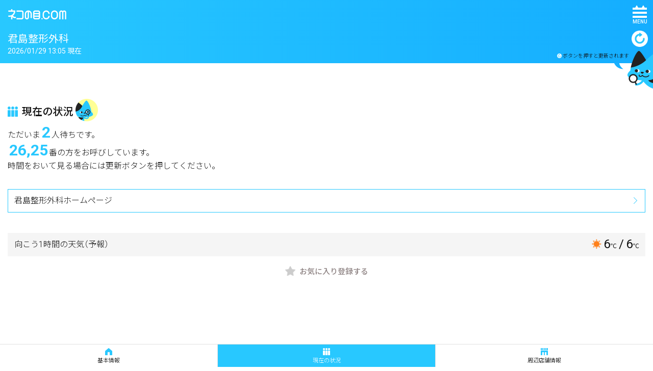

--- FILE ---
content_type: text/html; charset=UTF-8
request_url: https://www.neconome.com/110260/index.html
body_size: 16142
content:
<!DOCTYPE html><html lang="ja">
<head>
<meta http-equiv="Content-Type" content="text/html; charset=UTF-8">
<meta charset="UTF-8">
<meta name="viewport" content="width=device-width,minimum-scale=1.0,maximum-scale=1.0">
<meta http-equiv="X-UA-Compatible" content="IE=edge">
<title>君島整形外科の混雑情報｜ネコの目.com</title>
<meta name="description" content="君島整形外科(整形外科)の現在の混雑・空き状況をご案内しております。最寄駅(京急大津駅,新大津駅,堀ノ内駅,馬堀海岸駅,北久里浜駅)    presented by neconome.com">
<meta name="keywords" content="君島整形外科,病院,クリニック,待ち時間情報,混雑情報,混雑状況,待ち時間情報,混雑情報,混雑状況">
<meta property="og:title" content="ネコの目.com 君島整形外科 混雑情報">
<meta property="og:description" content="君島整形外科(整形外科)の現在の混雑・空き状況をご案内しております。最寄駅(京急大津駅,新大津駅,堀ノ内駅,馬堀海岸駅,北久里浜駅)    presented by neconome.com">
<meta property="og:type" content="website">
<meta property="og:image" content="https://www.neconome.com/src/view/assets/images/icons/ogp.jpg">
<meta property="og:url" content="https://www.neconome.com/110260/">
<meta property="og:site_name" content="混雑ナビ! ネコの目.com">
<script type="text/javascript" src="/src/view/assets_new/js/jquery-3.7.1.min.js?date=202509251817"></script><script type="text/javascript" src="/src/view/assets_new/js/menu.js?date=202509251817"></script><script type="text/javascript" src="/src/view/assets_new/js/modal_S0K.js?date=202509251817"></script><link rel="stylesheet" type="text/css" href="/src/view/assets_new/css/style.css?date=202509251817">
<link rel="apple-touch-icon-precomposed" href="/src/view/assets_new/images/icons/apple-touch-icon.png">
<script type="text/javascript" charset="utf-8" src="/src/view/assets/js/jquery.meerkat.1.3.js"></script><meta name="viewport" content="width=device-width,initial-scale=1.0,minimum-scale=1.0,maximum-scale=1.0,user-scalable=no">
<style type="text/css" media="screen" nonce="Em8to4L+00ulOn9vpepcZQ==">
.code {margin-top: 25px;}
.close-meerkat {
	position: absolute;
	display: block;
	height: 18px;
	width: 18px;
	background: url('images/close-x.png') no-repeat 0 0;
	cursor: pointer;
	text-indent: -9000px;
	z-index: 10;
}
.dont-show {
	position: absolute;
	display: block;
	height: 18px;
	width: 160px;
	cursor: pointer;
	z-index: 10;
	color: #EC7700;
}
a.dont-show:hover {color:#FFF;}
.adsense {z-index: 5;}
.meerkat {
	color: #FFF;
	display: none;
}
.pos-bot .adsense {
	width: 728px;
	height: 90px;
	position: absolute;
	left: 50%;
	margin-left: -364px;
}
.pos-bot .adsense {top: 20px;}
.pos-bot .dont-show {right: -10px; top: 100px;}
.pos-bot .dont-show {top: 100px;}
</style>
<link href="/src/view/assets_new/images/icons/favicon.ico" rel="shortcut icon" type="image/x-icon">
<link href="/src/view/assets_new/images/icons/favicon.ico" rel="icon" type="image/x-icon">
<style nonce="Em8to4L+00ulOn9vpepcZQ==">
  p.err {
    text-align: center;
    color: red;
  }
</style>
<link rel="stylesheet" type="text/css" href="/src/view/assets_new/css/S0K_new.css?date=202509251817">
<link rel="stylesheet" type="text/css" href="/src/view/assets/css/iziModal.css">
<script type="text/javascript" charset="utf-8" src="/src/view/assets_new/js/md5.js?date=202509251817" nonce="Em8to4L+00ulOn9vpepcZQ=="></script><script type="text/javascript" charset="utf-8" nonce="Em8to4L+00ulOn9vpepcZQ==">
  var clientcode = '110260';
  var xsl_clientcode = '110260';
  var defshowflg = '';
  var tab = '';
  var linktype = '0';
  var arrXslClient = new Array();
  
      arrXslClient.push({clienttype:  ('1'),
                         clientcode:  ('110260'),
                         clientname:  ('君島整形外科'),
                         ido_world:   ('35.262147086'),
                         keido_world: ('139.696970433'),
                         url:         ('https:\/\/www.neconome.com\/110260'),
                         message:     (''),
                        });
  
      arrXslClient.push({clienttype:  ('1'),
                         clientcode:  ('018899'),
                         clientname:  ('パーク大津'),
                         ido_world:   ('35.26154309649598'),
                         keido_world: ('139.69723438294443'),
                         url:         ('https:\/\/www.neconome.com\/018899'),
                         message:     (''),
                        });
  
      arrXslClient.push({clienttype:  ('1'),
                         clientcode:  ('015249'),
                         clientname:  ('ショウワパーク馬堀海岸'),
                         ido_world:   ('35.25983900000000'),
                         keido_world: ('139.70843000000000'),
                         url:         ('https:\/\/www.neconome.com\/015249'),
                         message:     (''),
                        });
  
      arrXslClient.push({clienttype:  ('1'),
                         clientcode:  ('018973'),
                         clientname:  ('ショウワパーク北久里浜駅前'),
                         ido_world:   ('35.25102500000000'),
                         keido_world: ('139.68605100000000'),
                         url:         ('https:\/\/www.neconome.com\/018973'),
                         message:     (''),
                        });
  
  
  var ServerDate = '2026/01/29';
  var arrXslKinkyu = new Array();
  </script><script type="text/javascript" charset="utf-8" nonce="Em8to4L+00ulOn9vpepcZQ==">
  try {
    fun_InsKonzatsuaccess(clientcode);
  } catch (error) {
    console.error('Initialization Error:', error);
  }
  
  function fun_InsKonzatsuaccess(c) {
    let uniqueid = "";
    let para = "";
    let curr_para=getQueryParam("p");
    let path = window.location.pathname;

    if (getCookie("KONZATSUACCESSID")) {
        uniqueid = getCookie("KONZATSUACCESSID");
    } else {
        let rn = Math.floor(Math.random() * 10000).toString().padStart(4, '0');
        let d = new Date().toISOString() + rn;
        uniqueid = CybozuLabs.MD5.calc(d);
        setCookie("KONZATSUACCESSID", uniqueid);
    }

    if (getCookie("KONZATSUACCESSPARAM")) {
      para = getCookie("KONZATSUACCESSPARAM");
      if (curr_para !== '') {
          setCookie("KONZATSUACCESSPARAM", curr_para);
          para = curr_para;
      }
    } else {
        setCookie("KONZATSUACCESSPARAM", curr_para);
        para = curr_para;
    }

    const data = {
        clientcode: c,
        uniqueid: uniqueid,
        para: para,
        curr_para: curr_para,
        path: path
    };

    const url = "https://"+window.location.hostname.replace("www", "apigw")+"/prd/addAccesslog";

    fetch(url, {
        method: 'POST',
        headers: {
            'Content-Type': 'application/json',
        },
        body: JSON.stringify(data)
    })
    .then(response => response.json())
    .then(data => {
        console.log('Success:', data);
    })
    .catch((error) => {
        console.error('Error:', error);
    });




  }
  function getQueryParam(param) {
      const urlParams = new URLSearchParams(window.location.search);
      return urlParams.get(param) || "";
  }
  function getCookie(name) {
      let matches = document.cookie.match(new RegExp(
          "(?:^|; )" + name.replace(/([\.$?*|{}\(\)\[\]\\\/\+^])/g, '\\$1') + "=([^;]*)"
      ));
      return matches ? decodeURIComponent(matches[1]) : undefined;
  }
  function setCookie(name, value) {
    let days = 400;
    let expires = "";
    if (days) {
        let date = new Date();
        date.setTime(date.getTime() + (days * 24 * 60 * 60 * 1000));
        expires = "; expires=" + date.toUTCString();
    }
    document.cookie = name + "=" + encodeURIComponent(value) + expires + "; path=/";
  }
</script><script src="https://maps.googleapis.com/maps/api/js?key=AIzaSyAYRJMb6ipoJnUnjhz0N08DXzfoBUpjQmY&amp;libraries=drawing"></script><script type="text/javascript" charset="utf-8" src="/src/view/assets_new/js/S0K_new.js?date=202509251817"></script><script type="text/javascript" src="/src/view/assets/js/jquery.qrcode.min.js"></script><script type="text/javascript" charset="utf-8" src="/src/view/assets_new/js/title.js?date=202509251817"></script>
</head>
<body id="page-bukken01-detail" class="page-bukken-parent bottom-tmpl">
<div id="fb-root"></div>
<div class="wrapper">
<header class="new-header"><p class="logo"><a href="/src/business/R_business/S0A01.php"><img src="/src/view/assets_new/images/cmn_hd_lg.png" alt="ネコの目.com"></a></p>
<p class="menu"><span>MENU</span></p>
<nav><ul>
<li id="link_favorite"><a href="#"><img src="/src/view/assets_new/images/cmn_icn_favorit.png" alt="">お気に入り一覧</a></li>
<li><a href="/SSEE.html"><img src="/src/view/assets_new/images/cmn_icn_howto.png" alt="">混雑状況のみかた</a></li>
<li><a href="/faq/index.php"><img src="/src/view/assets_new/images/cmn_icn_faq.png" alt="">FAQ</a></li>
</ul>
<div><ul>
<li><a href="/SCOMPANY.html">企業情報</a></li>
<li><a href="/SNOTICE.html">利用規約</a></li>
<li><a href="/SCONTACT.html">お問い合わせ</a></li>
</ul></div></nav><p class="notice" style="visibility: hidden;"><a class="modal" href="#notice-01"><span></span>INFO</a></p>
<div id="notice-01" class="pp important">
<div>
<h2>ネコの目.comからのおしらせ</h2>
<p id="notice-01-message"></p>
</div>
<p class="modal-close"><a href="#">×</a></p>
</div></header><main id="global-contents"><input type="hidden" id="img_h"><input type="hidden" id="max_h"><section id="title"><div id="div_title" class="child">
<h1>
<img src="/src/view/assets_new/images/cmn_icn_favorit_white.png">君島整形外科</h1>
<p class="reload"><a href="#"><img src="/src/view/assets_new/images/cmn_icn_reload.png"></a><span><img src="/src/view/assets_new/images/cmn_icn_reload.png">ボタンを押すと更新されます
          </span></p>
<p class="time">2026/01/29 13:05 現在
        </p>
</div>
<div class="shop-list" style="display: none;"><h1>
<img src="/src/view/assets_new/images/cmn_icn_shop.png" alt="">周辺店舗情報</h1></div></section><section id="information"><div><p class="image" id="img_top" style="display: none;"><span></span></p></div></section><div id="div_status"><section id="status"><h2>
<img src="/src/view/assets_new/images/cmn_icn_rush.png">現在の状況
          <div class="default"></div>
</h2>
<div><div><p class="more-contents" style="display: block;">ただいま<span class=strong>2</span>人待ちです。<br /><span class=strong>26,25</span>番の方をお呼びしています。<br />時間をおいて見る場合には更新ボタンを押してください。</p></div></div></section></div>
<div id="div_status2" style="display: none;"><section id="status"><h2>
<img src="/src/view/assets_new/images/cmn_icn_call.png">呼出状況
        <div class="default"></div>
</h2>
<div><div></div></div></section></div>
<section id="link"><ul><li><a href="http://www.kimishima-seikei.com/sp/">君島整形外科ホームページ</a></li></ul></section><section id="about" style="display: none;"><table><tbody>
<tr>
<th>電話番号</th>
<td><a href="tel:046-834-7711">046-834-7711</a></td>
</tr>
<tr>
<th>住所</th>
<td>
<a href="https://www.google.com/maps?ll=35.262147086,139.696970433&amp;z=17&amp;t=m&amp;hl=ja&amp;gl=U&amp;mapclient=embed&amp;q=35.262147086,139.696970433" target="_blank">横須賀市大津町1-20-5</a>（京急本線 京急大津駅 徒歩3分）<a href="https://www.google.com/maps?ll=35.262147086,139.696970433&amp;z=17&amp;t=m&amp;hl=ja&amp;gl=U&amp;mapclient=embed&amp;q=35.262147086,139.696970433" target="_blank"><img src="/src/view/assets_new/images/cmn_icn_map.png"></a>
</td>
</tr>
<tr>
<th>診療時間</th>
<td>午前診療時間9:00～12:30<br>午後診療時間14:30～18:30</td>
</tr>
<tr>
<th>休診日</th>
<td>土曜の午後、日曜･祝祭日</td>
</tr>
<tr>
<th>最寄駅</th>
<td>京急大津駅,新大津駅,堀ノ内駅,馬堀海岸駅,北久里浜駅</td>
</tr>
<tr>
<th>インフォ</th>
<td>ごあいさつ ～移転のお知らせ～<br>このたび、移転し、平成24年1月5日(木)より新規開院することになりました。<br>患者様から喜ばれるクリニックを目指し、バリアフリー設計と止めやすい20台の駐車場を完備いたしました。<br>今後も慶應義塾大学病院整形外科で学んだ教えを基に、専門医として確かな技術をもって患者様に<br>よりよい医療を提供できるようスタッフ一同、心掛けていきたいと考えております。<br>どうぞよろしくお願い致します。</td>
</tr>
</tbody></table>
<div id="schedule" class="pp" style="height: auto;">
<div><table><tbody></tbody></table></div>
<p class="modal-close"><a href="#">×</a></p>
</div></section><section id="parking" style="display: none;"></section><section id="shop-list" style="display: none;"><div><a data-clienttype="1" data-xsl_clientcode="110260" data-target_clientcode="018899"><h2>
<img src="/src/view/assets/images/syuhen/catrgory01.png" width="100" height="100">パーク大津</h2>
<p></p></a></div>
<div><a data-clienttype="1" data-xsl_clientcode="110260" data-target_clientcode="015249"><h2>
<img src="/src/view/assets/images/syuhen/catrgory01.png" width="100" height="100">ショウワパーク馬堀海岸</h2>
<p></p></a></div>
<div><a data-clienttype="1" data-xsl_clientcode="110260" data-target_clientcode="018973"><h2>
<img src="/src/view/assets/images/syuhen/catrgory01.png" width="100" height="100">ショウワパーク北久里浜駅前</h2>
<p></p></a></div></section><section id="weather"><h2>向こう1時間の天気<span>（予報）</span>
</h2>
<p><img src="/src/view/assets/images/common/ico-fine.png"><span>6</span>℃<span>/ 6</span>℃
        </p></section><section id="bookmark"><h2>
<img id="btnfavorite" src="/src/view/assets_new/images/cmn_icn_favorit_disable.png">お気に入り登録する
      </h2></section><footer><div id="div_konzatsuclient" style="display:none"><ul></ul></div>
<nav><ul>
<li id="li_1"><a><img src="/src/view/assets_new/images/cmn_icn_base.png">
              基本情報
            </a></li>
<li id="li_2" class="here"><a><img src="/src/view/assets_new/images/cmn_icn_rush.png">
                  現在の状況
                </a></li>
<li id="li_4"><a><img src="/src/view/assets_new/images/cmn_icn_shop.png">
                周辺店舗情報
              </a></li>
</ul></nav></footer></main><script type="text/javascript" nonce="Em8to4L+00ulOn9vpepcZQ==">

  var _gaq = _gaq || [];
  _gaq.push(['_setAccount', 'UA-52449-13']);
  _gaq.push(['_trackPageview']);

  (function() {
    var ga = document.createElement('script'); ga.type = 'text/javascript'; ga.async = true;
    ga.src = ('https:' == document.location.protocol ? 'https://ssl' : 'http://www') + '.google-analytics.com/ga.js';
    var s = document.getElementsByTagName('script')[0]; s.parentNode.insertBefore(ga, s);
  })();
</script><script nonce="Em8to4L+00ulOn9vpepcZQ==">
(function(w,d,s,l,i){w[l]=w[l]||[];w[l].push({'gtm.start':
new Date().getTime(),event:'gtm.js'});var f=d.getElementsByTagName(s)[0],
j=d.createElement(s),dl=l!='dataLayer'?'&l='+l:'';j.async=true;j.src=
'https://www.googletagmanager.com/gtm.js?id='+i+dl;f.parentNode.insertBefore(j,f);
})(window,document,'script','dataLayer','GTM-PLS2ZT9');
</script><noscript><iframe src="https://www.googletagmanager.com/ns.html?id=GTM-PLS2ZT9" height="0" width="0" style="display:none;visibility:hidden"></iframe></noscript>
</div>
<div id="modal" style="display: none" data-iziModal-fullscreen="false" data-iziModal-title="確認" data-iziModal-icon="icon-home" title=""><div style="margin: 10px;">
<h4 style="padding-bottom: 10px;"><span id="modal-message" style="line-height: 20px;">これよりアクセスしようとしているリンク先はネコの目.comが運営するページではありません。<br><br>ご確認ください。</span></h4>
<button id="modal-btn-false" style="width:100px;height:30px;">キャンセル</button><button id="modal-btn-true" style="width:80px;height:30px;margin-left: 20px;">移動する</button>
</div></div>
</body>
</html>


--- FILE ---
content_type: text/css
request_url: https://www.neconome.com/src/view/assets_new/css/style.css?date=202509251817
body_size: 6783
content:
@charset "utf-8";
/* CSS Document */
@import url('https://fonts.googleapis.com/css2?family=Noto+Sans+JP:wght@100;300;400;500;700;900&display=swap');
@import url('https://fonts.googleapis.com/css2?family=Roboto:wght@100;300;400;500;700;900&display=swap');



/* ==============================================
setting
============================================== */

* {
margin:0;
padding:0;
}
html{
}
body{
}
h1,h2,h3,h4,h5,p,th,td,dt,dd,li,input {
font-family: 'Roboto','Noto Sans JP', sans-serif;
font-weight:300;
font-size: 16px;
line-height: 28px;
margin:0;
padding:0;
color:#111111;
}
h1,h2,h3,h4,h5,div,table,th,td,dl,dt,dd,ul,li,p,a,strong,span,input {
-moz-box-sizing: border-box;
-webkit-box-sizing: border-box;
-o-box-sizing: border-box;
-ms-box-sizing: border-box;
box-sizing: border-box;
}
img {
width: 100%;
height: auto;
border:none;
vertical-align:middle;
}
table {
border-collapse:collapse;
border-spacing:0;
}
ul {
list-style:none;
}
ul:after { content:"."; clear:both; height:0; display:block; visibility:hidden; }
* html ul { display:inline-block; }
*:first-child+html ul { display:inline-block; }

a:link {color:#111111; text-decoration:none;}
a:visited {color:#111111; text-decoration:none;}
a:hover {color:#111111; text-decoration:none;}
a:active {color:#111111; text-decoration:none;}
a{
-webkit-transition: 0.2s ease-out;
transition: 0.2s ease-out;
}
a:hover{
opacity: 0.7;
}



.pc{
display:none!important;
}



/* ==============================================
header
============================================== */

header{
width: 100%;
height: 60px;
position: relative;
z-index: 1001;
}
header::after{
content: "";
position: absolute;
top:0;
left: 0;
width: 100%;
height: 60px;
background: -moz-linear-gradient(left, #28c8ff, #14adff); 
background: -webkit-linear-gradient(left, #28c8ff, #14adff); 
background: linear-gradient(to right, #28c8ff, #14adff);
}
header.top::after{
background: #FFF;
}
header .logo{
position: absolute;
top:13px;
left: 16px;
z-index: 100;
}
header .logo a{
}
header .logo a img{
width: auto;
height: 20px;
}



header .menu{
position: absolute;
top:0;
right: 0;
display: block;
width: 52px;
height: 60px;
font-size: 10px;
line-height: 56px;
font-weight: 500;
color: #FFF;
z-index: 100;
cursor: pointer;
}
header.top .menu{
color: #28c8ff;
}
header .menu::after{
content: "";
display: block;
background: url("../images/cmn_hd_mn_icn.png");
background-size: 19px 5px;
width: 19px;
height: 5px;
position: absolute;
top:10px;
left: 0;
right: 0;
margin: auto;
}
header.top .menu::after{
background: url("../images/cmn_hd_mn_icn_blue.png");
background-size: 19px 5px;
}
header .menu span{
display: block;
width: 28px;
height: 4px;
background: #FFF;
position: absolute;
top:15px;
left: 0;
right: 0;
margin: auto;
-webkit-transition: 0.2s ease-out;
transition: 0.2s ease-out;
}
header.top .menu span{
background: #28c8ff;
}
header .menu span::before{
content: "";
display: block;
width: 28px;
height: 4px;
background: #FFF;
position: absolute;
top:8px;
left: 0;
-webkit-transition: 0.2s ease-out;
transition: 0.2s ease-out;
}
header.top .menu span::before{
background: #28c8ff;
}
header .menu span::after{
content: "";
display: block;
width: 28px;
height: 4px;
background: #FFF;
position: absolute;
top:16px;
left: 0;
-webkit-transition: 0.2s ease-out;
transition: 0.2s ease-out;
}
header.top .menu span::after{
background: #28c8ff;
}



header .menu.on{
font-size: 0;
}
header .menu.on::after{
}
header .menu.on span{
}
header .menu.on span::before{
top:17px;
-moz-transform: rotate(45deg);
-webkit-transform: rotate(45deg);
-o-transform: rotate(45deg);
-ms-transform: rotate(45deg);
}
header .menu.on span::after{
top:17px;
-moz-transform: rotate(-45deg);
-webkit-transform: rotate(-45deg);
-o-transform: rotate(-45deg);
-ms-transform: rotate(-45deg);
}



header nav{
position: absolute;
width: 100%;
background: rgba(255,255,255,0.96);
top:-400px;
right: 0;
-webkit-transition: 0.2s ease-out;
transition: 0.2s ease-out;
-moz-box-shadow: 0 0 20px rgba(0, 0, 0, 0.1);
-webkit-box-shadow: 0 0 20px rgba(0, 0, 0, 0.1);
box-shadow: 0 0 20px rgba(0, 0, 0, 0.1);
}
header nav.on{
top: 0;
}
header nav ul{
padding: 100px 20px 0 20px;
}
header nav ul li{
font-size: 16px;
line-height: 16px;
margin: 0 0 35px 0;
}
header nav ul li a{
}
header nav ul li a img{
width: auto;
height: 20px;
display: inline-block;
margin: -3px 8px 0 0;
}
header nav div ul{
padding: 0 20px 22px 20px;
}
header nav div ul li{
margin: 0;
float: left;
width: 33.3333333333%;
border: solid 1px #e1e1e1;
border-right: none;
}
header nav div ul li:last-child{
border-right: solid 1px #e1e1e1;
}
header nav div ul li a{
display: block;
font-size: 16px;
line-height: 16px;
text-align: center;
height: 40px;
padding: 13px 0 0 0;
}
@media screen and (max-width:374px) {
header nav div ul li a{
font-size: 14px;
}
}



header .notice{
position: absolute;
top:0;
right: 52px;
z-index: 100;
}
header .notice a{
color: #FFF;
display: block;
width: 24px;
height: 60px;
font-size: 10px;
line-height: 10px;
font-weight: 500;
text-align: center;
padding: 12px 0 0 0;
}
header.top .notice a{
color: #28c8ff;
}
header .notice span{
display: block;
width: 24px;
height: 24px;
border-radius: 20px;
background: #FFF;
position: relative;
margin: 0 auto 2px auto;
}
header.top .notice span{
background: #ff5096;
}
header .notice span::before{
content: "";
display: block;
width: 4px;
height: 4px;
border-radius: 2px;
background: #ff5096;
position: absolute;
top:4px;
left: 0;
right: 0;
margin: auto;
-webkit-transition: 0.2s ease-out;
transition: 0.2s ease-out;
}
header.top .notice span::before{
background: #FFF;
}
header .notice span::after{
content: "";
display: block;
width: 4px;
height: 10px;
border-radius: 2px;
background: #ff5096;
position: absolute;
top:10px;
left: 0;
right: 0;
margin: auto;
-webkit-transition: 0.2s ease-out;
transition: 0.2s ease-out;
}
header.top .notice span::after{
background: #FFF;
}



/* ==============================================
footer
============================================== */

footer{
position: fixed;
bottom:0;
left: 0;
width: 100%;
z-index: 1000;
}
footer div{
height: 44px;
background: -moz-linear-gradient(left, #28c8ff, #14adff); 
background: -webkit-linear-gradient(left, #28c8ff, #14adff); 
background: linear-gradient(to right, #28c8ff, #14adff);
background: #28c8ff;
margin: 0 0 -1px 0;
position: relative;
z-index: 100;
overflow-x: scroll;
overflow-y: hidden;
-ms-overflow-style: none;
scrollbar-width: none;
text-align: center;
}
footer div::-webkit-scrollbar {
display:none;
}
footer div ul{
display: inline-block;
white-space: nowrap;
padding: 7px 6px 0 6px;
text-align: center;
}
footer div ul li{
display: inline-block;
margin: 0 1px 0 0;
}
footer div ul li a{
display: block;
height: 30px;
background: #FFF;
border-radius: 100px;
padding: 9px 12px 0 12px;
font-size: 12px;
line-height: 12px;
}
footer div ul li a img{
width: auto;
height: 11px;
vertical-align: middle;
margin: -3px 4px 0 0;
display: inline-block;
}
footer nav{
background: #FFF;
border-top: 1px solid #e1e1e1;
}
footer nav ul{
display: table;
table-layout:fixed;
width: 100%;
}
footer nav ul li{
display: table-cell;
width: 100%;
border-right: 1px solid #e1e1e1;
}
footer nav ul li:last-child{
border: none;
}
footer nav ul li a{
display: block;
font-size: 11px;
line-height: 11px;
text-align: center;
padding: 7px 0 0 0;
height: 44px;
}
footer nav ul li.here a{
background: #28c8ff;
color: #FFF;
}
footer nav ul li a img{
display: block;
width: auto;
height: 14px;
margin: 0 auto 5px auto;
}
footer nav ul li.here a img{
filter: saturate(0%) brightness(200%);
}



/* ==============================================
main
============================================== */

main{
padding: 0 0 105px 0;
}



main .button{
text-align: center;
}
main .back{
margin: 40px 15px 0px;
}
main .button a{
font-size: 16px;
line-height: 16px;
display: inline-block;
border-radius: 22px;
border: solid 1px #28c8ff;
padding: 14px 40px 14px 40px;
}
main .button a::after{
content: "";
display: inline-block;
background: url("../images/cmn_arw_r_blue.png") no-repeat;
background-size: 8px 13px;
width: 8px;
height: 13px;
vertical-align: middle;
margin: -2px 0 0 5px;
}
main .button.back a::before{
content: "";
display: inline-block;
background: url("../images/cmn_arw_r_blue.png") no-repeat;
background-size: 8px 13px;
width: 8px;
height: 13px;
vertical-align: middle;
margin: -2px 5px 0 0;
transform: scale(-1, 1);
}
main .button.back a::after{
display: none;
}
main .button.more a::after{
content: "";
display: inline-block;
background: url("../images/cmn_arw_b_blue.png") no-repeat;
background-size: 13px 7px;
width: 13px;
height: 7px;
vertical-align: middle;
margin: -2px 0 0 5px;
}
main .button.nomore a::after{
content: "";
display: inline-block;
background: url("../images/cmn_arw_u_blue.png") no-repeat;
background-size: 13px 7px;
width: 13px;
height: 7px;
vertical-align: middle;
margin: -2px 0 0 5px;
}


main table{
border: solid 1px #e1e1e1;
margin: 40px 0 0 0;
width: 100%;
}
main table tr:nth-child(odd){
background: #fafafa;
}
main table th{
width: 106px;
font-size: 16px;
line-height: 24px;
border-right: solid 1px #e1e1e1;
vertical-align: top;
text-align: left;
padding: 10px;
word-break: break-all;
}
main table td{
font-size: 16px;
line-height: 24px;
vertical-align: top;
text-align: left;
padding: 10px;
word-break: break-all;
}
main table td a{
color: #28c8ff!important;
}
main table td .link{
text-align: right;
}
main table td .link a img{
width: auto;
height: 16px;
margin: 0 0 0 2px;
}
main table td .button{
text-align: right;
padding: 5px 0 2px 0;
}
main table td .button a{
color:#111111!important;
font-size: 16px;
line-height: 16px;
padding: 7px 10px 8px 12px;
}
main table td .button a img{
}



/* ==============================================
#search
============================================== */

#search{
}
#search::after{
content: "";
position: fixed;
bottom:0;
right: 0;
background: url("../images/cmn_chr_r_search.png");
background-size: 156px 221px;
width: 156px;
height: 221px;
}
#search div{
position: absolute;
top:0;
bottom:0;
left: 0;
right: 0;
height: 320px;
margin: auto;
z-index: 100;
}
#search h1{
position: relative;
font-size: 16px;
line-height: 24px;
font-weight: 700;
text-align: center;
margin: 0 0 -3px 0;
z-index: 100;
color: #28c8ff;
}
#search h1 span{
display: block;
font-size: 50px;
line-height: 55px;
letter-spacing: -4px;
font-weight: 400;
margin: 10px 0 20px 0;
color: #111;
}
#search input{
display: block;
font-size: 16px;
line-height: 16px;
text-align: center;
color: #111;
margin: auto;
width: 200px;
height: 44px;
border: solid 2px #28c8ff;
padding: 0 0 2px 0;
}
#search .button{
}
#search .button a{
font-size: 16px;
line-height: 16px;
letter-spacing: 1px;
font-weight: 400;
text-align: center;
color: #FFF;
display: block;
width: 200px;
height: 44px;
border-radius: 22px;
margin: 15px auto 0 auto;
padding: 13px 0 0 0;
background: #28c8ff;
}
#search .button a::after{
content: "";
display: inline-block;
background: url("../images/cmn_icn_search.png") no-repeat;
background-size: 16px auto;
width: 16px;
height: 16px;
vertical-align: middle;
margin: -3px 0 0 5px;
}



#title{
position: relative;
z-index: 1000;
padding: 3px 0 0 0;
}
#title.fixed{
position: fixed;
top:0;
left: 0;
width: 100%;
padding: 12px 0 0 0;
}
#title::after{
content: "";
position: absolute;
top:0;
left: 0;
width: 100%;
height: 100%;
background: -moz-linear-gradient(left, #28c8ff, #14adff); 
background: -webkit-linear-gradient(left, #28c8ff, #14adff); 
background: linear-gradient(to right, #28c8ff, #14adff);
}
#title.fixed::after{
opacity: 0.9;
}
#title div{
position: relative;
z-index: 100;
padding: 0 0 13px 0;
}
#title div::before{
content: "";
display: block;
background: url("../images/cmn_icn_comment.png") no-repeat;
background-size: 18px 12px;
width: 18px;
height: 12px;
position: absolute;
bottom:-12px;
right: 58px;
}
#title div::after{
content: "";
display: block;
background: url("../images/cmn_chr_r_result.png") no-repeat;
background-size: 50px 80px;
width: 50px;
height: 80px;
position: absolute;
bottom:-35px;
right: 0;
}
#title h1{
font-size: 20px;
line-height: 26px;
font-weight: 400;
color: #FFF;
padding: 0 52px 0 15px
}
#title h1 img{
width: auto;
height: 24px;
margin: 0 auto 8px auto;
display: none;
}
#title p.hit{
display: none;
font-size: 14px;
line-height: 14px;
font-weight: 400;
color: #FFF;
position: absolute;
top:-5px;
right: 40px;
}
#title p.hit span{
font-size: 60px;
line-height: 60px;
font-weight: 500;
letter-spacing: -2px;
margin: 0 1px 0 0;
}
#title p.reload{
}
#title p.reload a{
display: block;
position: absolute;
bottom: 32px;
right: 10px;
color: #FFF;
}
#title p.reload a img{
display: inline-block;
width: auto;
height: 32px;
vertical-align: middle;
margin: -3px 0 0 6px;
}
#title p.reload span{
font-size: 10px;
line-height: 13px;
color: #111111;
display: block;
position: absolute;
bottom: 8px;
right: 47px;
text-align: right;
}
#title p.reload span img{
width: auto;
height: 9px;
display: inline-block;
margin: -2px 2px 0 0;
}
#title p.time{
font-size: 14px;
line-height: 22px;
font-weight: 400;
color: #FFFFFF;
padding: 0 0 0 15px;
}



#title .favorite h1{
padding: 0 0 15px 0;
text-align: center;
margin: auto;
}
#title .favorite h1 img{
display: block;
}
#title .favorite::before{
right: 40px;
}
#title .favorite::after{
background: url("../images/cmn_chr_r_favorite.png") no-repeat;
background-size: 50px 80px;
}
#title .result h1{
padding: 17px 0 30px 15px;
}
#title .result .hit{
display: block;
}
#title .shop-list h1{
padding: 0 0 15px 0;
text-align: center;
margin: auto;
}
#title .shop-list h1 img{
display: block;
filter: saturate(0%) brightness(200%);
}



#title .child::before{
content: "";
display: block;
background: url("../images/cmn_icn_comment.png") no-repeat;
background-size: 18px 12px;
width: 18px;
height: 12px;
position: absolute;
bottom:-12px;
right: 58px;
}
#title .child::after{
content: "";
display: block;
background: url("../images/cmn_chr_r_result.png") no-repeat;
background-size: 50px 80px;
width: 50px;
height: 80px;
position: absolute;
bottom:-50px;
right: 0;
}
#title .child .reload{
display: block;
}



#list{
padding: 0 15px;
}
#list ul{
}
#list ul li{
padding: 10px 0;
border-bottom: solid 1px #e1e1e1;
}
#list ul li a{
font-size: 16px;
line-height: 20px;
height: 44px;
display: table-cell;
position: relative;
padding: 2px 0 0 54px;
vertical-align: middle;
}
#list ul li a img{
width: auto;
height: 44px;
position: absolute;
top:0;
left: 0;
}
#list .button{
padding: 40px 0 0 0;
}
#list .more-contents{
}



#information{
padding: 30px 15px 0 15px;
}
#information div{
}
#information div .image{
padding: 0;
text-align:center;
margin: -30px -15px 25px -15px;
position: relative;
overflow: hidden;
}
#information div .image img{
max-width: 750px;
position: relative;
z-index: 100;
}
#information div .image span{
content: "";
display: block;
width: 120%;
height: 120%;
position: absolute;
top:-10%;
left: -10%;
background-size: cover;
-webkit-filter: blur(20px);
filter: blur(20px);
}
#information div .notice{
}
#information div .notice span{
display: inline-block;
width: 14px;
height: 14px;
border-radius: 7px;
background: #ff5096;
vertical-align: middle;
margin: -3px 3px 0 0;
position: relative;
}
#information div .notice span::before{
content: "";
width: 2px;
height: 2px;
border-radius: 1px;
position: absolute;
top:3px;
left: 0;
right: 0;
margin: auto;
background: #FFF;
}
#information div .notice span::after{
content: "";
width: 2px;
height: 5px;
border-radius: 1px;
position: absolute;
top:6px;
left: 0;
right: 0;
margin: auto;
background: #FFF;
}
#information div .notice a::after{
content: "";
display: inline-block;
background: url("../images/cmn_arw_r_blue.png") no-repeat;
background-size: 6px auto;
width: 6px;
height: 12px;
vertical-align: middle;
margin: -2px 0 0 6px;
}
#information h2{
font-size: 16px;
line-height: 28px;
font-weight: 700;
padding: 10px 0 0 0;
}
#information p{
padding: 4px 0 0 0;
}
#information ul{
border-top: solid 1px #28c8ff;
border-left: solid 1px #28c8ff;
margin: 15px 0 0 0;
}
#information ul li{
border-bottom: solid 1px #28c8ff;
border-right: solid 1px #28c8ff;
}
#information ul li a{
font-size: 16px;
line-height: 20px;
display: block;
padding: 12px 35px 12px 12px;
position: relative;
}
#information ul li a::after{
content: "";
display: block;
background: url("../images/cmn_arw_r_blue.png") no-repeat;
background-size: 8px 13px;
width: 8px;
height: 13px;
position: absolute;
top:0;
bottom: 2px;
right:14px;
margin: auto;
}



#about{
padding: 0 15px;
}
#about table td a{
color: #111111!important;
}
#about table td a img{
display: inline-block;
vertical-align: middle;
width: auto;
height: 16px;
margin: -2px 0 3px 2px;
}


#parking{
padding: 0 15px;
}
#parking ul{
border-bottom: 1px solid #e1e1e1;
padding: 40px 0 0 0;
}
#parking ul li{
font-size: 16px;
line-height: 20px;
border-top: 1px solid #e1e1e1;
position: relative;
padding: 13px 0 12px 26px;
}
#parking ul li img{
width: auto;
height: 20px;
position: absolute;
top:0;
bottom: 1px;
left: 0;
margin: auto;
}
#parking ul li span{
font-size: 16px;
line-height: 20px;
height: 18px;
position: absolute;
top:0;
bottom: 0;
right: 32px;
margin: auto;
}
#parking ul li a{
display: block;
padding: 13px 0 12px 25px;
margin: -13px 0 -12px -25px;
}
#parking ul li a::after{
content: "";
display: block;
background: url("../images/cmn_btn_r_blue.png") no-repeat;
background-size: 20px 20px;
width: 20px;
height: 20px;
position: absolute;
top:0;
bottom: 0;
right: 0;
margin: auto;
}



#status{
padding: 0 15px;
}
#status h2{
font-size: 20px;
line-height: 20px;
font-weight: 500;
padding: 40px 0 0 0;
}
#status h2 img{
width: auto;
height: 20px;
display: inline-block;
margin: -4px 8px 0 0;
}
#status div{
}
#status div h3{
font-size: 16px;
line-height: 22px;
font-weight: 500;
padding: 36px 0 0 0;
margin: 0 0 -4px 0;
position: relative;
}
#status div h3::before{
content: "";
display: block;
width: 44px;
height: 44px;
margin: auto;
position: absolute;
top:24px;
left: -1px;
}
#status div.default h3{
padding: 36px 0 0 50px;
}
#status div.default h3::before{
background: url("../images/cmn_chr_icn_default.png") no-repeat;
background-size: 44px 44px;
}
#status h2 div.default{
background: url("../images/cmn_chr_icn_default.png") no-repeat;
background-size: 44px 44px;
width: 44px;
height: 44px;
display: inline-block;
margin-bottom: -12px;
}
#status div.rush h3{
padding: 36px 0 0 50px;
}
#status div.rush h3::before{
background: url("../images/cmn_chr_icn_rush.png") no-repeat;
background-size: 44px 44px;
}
#status h2 div.rush{
background: url("../images/cmn_chr_icn_rush.png") no-repeat;
background-size: 44px 44px;
width: 44px;
height: 44px;
display: inline-block;
margin-bottom: -12px;
}
#status div.end h3{
padding: 36px 0 0 50px;
}
#status div.end h3::before{
background: url("../images/cmn_chr_icn_end.png") no-repeat;
background-size: 44px 44px;
}
#status h2 div.end{
background: url("../images/cmn_chr_icn_end.png") no-repeat;
background-size: 44px 44px;
width: 44px;
height: 44px;
display: inline-block;
margin-bottom: -12px;
}
#status div h3 a{
}
#status div h3 a::after{
content: "";
display: inline-block;
background: url("../images/cmn_arw_r_blue.png")  top 3px left 5px no-repeat;
background-size: 5.5px auto;
width: 15px;
height: 15px;
vertical-align: middle;
margin: -4px 5px 0 5px;
border: solid 1px #28c8ff;
border-radius: 100px;
}
#status div table{
margin: 20px 0 0 0;
}
#status div table th{
font-size: 16px;
line-height: 24px;
vertical-align: middle;
padding: 6px 10px;
}
#status div table td{
color: #28c8ff;
font-size: 30px;
line-height: 40px;
font-weight: 500;
padding: 6px 10px;
}
#status div table td span{
display: inline-block;
font-size: 16px;
line-height: 24px;
font-weight: 300;
color: #111111;
margin: 7px 5px 0 0;
}
#status div table td span strong{
display: inline-block;
font-size: 30px;
font-weight: 500;
letter-spacing: -0.5px;
vertical-align: middle;
margin: -8px 2px 0 0;
color: #28c8ff;
}
#status div .off{
font-size: 16px;
line-height: 28px;
font-weight: 500;
text-align: center;
border: solid 1px #e1e1e1;
width: 100%;
margin: 20px 0 0 0;
padding: 20px 0 20px 0;
}
#status div .comment{
padding: 13px 0 0 0;
}
#status div .more-contents{
padding: 13px 0 0 0;
}
#status div .comment strong{
font-weight: 500;
color: #28c8ff;
}
#status div .more-contents strong{
font-weight: 500;
color: #28c8ff;
}
#status div .comment span{
display: inline-block;
margin: 0 2px 0 3px;
}
#status div .more-contents span{
display: inline-block;
margin: 0 2px 0 3px;
}
#status div .comment span strong{
display: inline-block;
font-size: 30px;
font-weight: 500;
letter-spacing: -0.5px;
vertical-align: middle;
margin: -8px 2px 0 0;
color: #28c8ff;
}
#status div .more-contents span strong{
display: inline-block;
font-size: 30px;
font-weight: 500;
letter-spacing: -0.5px;
vertical-align: middle;
margin: -8px 2px 0 0;
color: #28c8ff;
}
#status div .button.more{
text-align: right;
padding: 5px 0 0 0;
}
#status div .button.more a{
font-size: 16px;
line-height: 16px;
padding: 8px 10px 8px 12px;
}
#status div .button.nomore{
text-align: right;
padding: 5px 0 0 0;
}
#status div .button.nomore a{
font-size: 16px;
line-height: 16px;
padding: 8px 10px 8px 12px;
}
#status div .more-contents{
display: none;
word-break: break-all;
overflow: hidden;
}

#bookmark{
padding: 0 15px;
text-align: center;
}
#bookmark h2{
font-size: 15px;
line-height: 20px;
font-weight: 500;
padding: 20px 0 80px 0;
color: rgb(141, 130, 130);
}
#bookmark h2 img{
width: auto;
height: 20px;
display: inline-block;
margin: -4px 8px 0 0;
}

#link{
padding: 20px 15px 0 15px;
}
#link ul{
border-top: solid 1px #28c8ff;
border-left: solid 1px #28c8ff;
margin: 15px 0 0 0;
}
#link ul li{
border-bottom: solid 1px #28c8ff;
border-right: solid 1px #28c8ff;
}
#link ul li a{
font-size: 16px;
line-height: 20px;
display: block;
padding: 12px 35px 12px 12px;
position: relative;
}
#link ul li a::after{
content: "";
display: block;
background: url("../images/cmn_arw_r_blue.png") no-repeat;
background-size: 8px 13px;
width: 8px;
height: 13px;
position: absolute;
top:0;
bottom: 2px;
right:14px;
margin: auto;
}



#shop-list{
padding: 0 15px 0 15px;
}
#shop-list div{
margin: 18px 0 0 0;
padding: 0 0 15px 0;
border-bottom: solid 1px #e1e1e1;
}
#shop-list div a{
display: block;
position: relative;
padding: 0 0 0 70px;
min-height: 60px;
}
#shop-list div a h2{
font-size: 16px;
line-height: 20px;
font-weight: 700;
}
#shop-list div a h2 img{
width: 60px;
height: 60px;
object-fit: cover;
border-radius: 30px;
position: absolute;
top:0;
left: 0;
}
#shop-list div a p{
font-size: 16px;
line-height: 20px;
padding: 2px 0 0 0;
}
#shop-list .button{
padding: 40px 0 0 0;
}
#shop-list .button a{
}



#shop{
padding: 0 15px;
}
#shop .main-visual{
padding: 0;
margin: 0 -15px;
text-align:center;
position: relative;
overflow: hidden;
}
#shop .main-visual img{
max-width: 750px;
position: relative;
z-index: 100;
}
#shop .main-visual span{
content: "";
display: block;
width: 120%;
height: 120%;
position: absolute;
top:-10%;
left: -10%;
background-size: cover;
-webkit-filter: blur(20px);
filter: blur(20px);
}
#shop h2{
font-size: 16px;
line-height: 22px;
font-weight: 700;
padding: 18px 0 0 0;
}
#shop p{
padding: 13px 0 0 0;
}
#shop .image{
padding: 20px 0 10px 0;
text-align: center;
}
#shop .image img{
max-width: 750px;
}
#shop table td .link{
padding: 0;
}
#shop .button{
padding: 40px 0 0 0;
}
#shop .button a{
}



#weather{
background: #f5f5f5;
margin: 40px 15px 0 15px;
position: relative;
}
#weather h2{
font-size: 16px;
line-height: 20px;
padding: 13px 0 13px 13px;
}
@media screen and (max-width:374px) {
#weather h2{
padding: 13px 0 43px 13px;
}
}
#weather h2 span{
margin: 0 0 0 -8px;
}
#weather p{
font-size: 12px;
line-height: 12px;
font-weight: 400;
position: absolute;
bottom:12px;
right: 12px;
}
#weather p img{
width: auto;
height: 20px;
display: inline-block;
vertical-align: middle;
margin: -10px 0 0 0;
}
#weather p span{
font-size: 24px;
line-height: 24px;
letter-spacing: -1px;
margin: 0 2px 0 4px;
}



/* ==============================================
#modal
============================================== */

#modal {
display: none;
}
#modal-win {
width: 100%;
position: absolute;
}
#modal-win-inner {
margin: auto;
position: relative;
z-index: 10000;
}
#modal-bg {
width: 100%;
height: 100%;
background: rgba(0,0,0,1.0);
position: fixed;
top: 0;
left: 0;
z-index: 9998;
cursor: pointer;
}
.pp {
display: none;
background: #FFF;
margin: 0 15px;
position: relative;
-webkit-filter: drop-shadow(0 0 4px rgba(0,0,0,1.0));
filter: drop-shadow(0 0 4px rgba(0,0,0,1.0));
/* height: 220px;
min-height: 185px; */
min-height: 150px;
word-break: break-all;
padding: 35px 20px 35px 30px;
}
.pp::before{
content: "";
display: block;
background: url("../images/cmn_chr_img_default.png") no-repeat;
background-size: 60px 35px;
width: 60px;
height: 35px;
position: absolute;
top:-28px;
left: 0;
right: 0;
margin: auto;
}
.pp.important::before{
content: "";
display: block;
background: url("../images/cmn_chr_img_rush.png") no-repeat;
background-size: 60px 35px;
width: 60px;
height: 35px;
position: absolute;
top:-28px;
left: 0;
right: 0;
margin: auto;
}
.pp div {
overflow:auto;
/* height: 220px;
min-height: 185px; */
min-height: 150px;
max-height: 60vh;
/* padding: 0 30px 0 30px; */
}
.pp div::-webkit-scrollbar{
width:4px;
}
.pp div::-webkit-scrollbar-thumb{
background: #28c8ff;
}
.pp div::-webkit-scrollbar-track-piece:start{
background: #dddddd;
}
.pp div::-webkit-scrollbar-track-piece:end{
background: #dddddd;
}
.pp h2{
font-size: 16px;
line-height: 20px;
font-weight: 500;
text-align: center;
padding: 0 0 15px 0;
}
.pp.important h2{
color: #ff5096;
}
.pp p{
padding: 0 0 0 0;
/* text-align: center; */
text-align: left;
}
.pp table{
border-left: solid 1px #ebebeb;
border-top: solid 1px #ebebeb;
margin: 40px 0 0 0;
width: 100%;
}
.pp table td.off{
background: #f5f5f5;
color: #999999;
}
.pp table th{
font-size: 16px;
line-height: 24px;
border-right: solid 1px #ebebeb;
border-bottom: solid 1px #ebebeb;
vertical-align: top;
text-align: center;
padding: 8px 0 8px 0;
}
.pp table th.sat{
color: #28c8ff;
}
.pp table th.sun{
color: #ff5096;
}
.pp table td{
font-size: 16px;
line-height: 24px;
border-right: solid 1px #ebebeb;
border-bottom: solid 1px #ebebeb;
vertical-align: top;
text-align: center;
padding: 8px 8px 8px 8px;
}
.pp .modal-close{
position: absolute;
top: 6px;
right: 9px;
text-align: center;
padding: 0;
width: 24px;
height: 24px;
}
.pp .modal-close a{
display: block;
width: 24px;
height: 24px;
border-radius: 12px;
font-size: 16px;
line-height: 22px;
color: #FFF;
background: #28c8ff;
}


--- FILE ---
content_type: application/javascript
request_url: https://www.neconome.com/src/view/assets_new/js/modal_S0K.js?date=202509251817
body_size: 3022
content:
(function($){
var showKinkyuFlg = 0;
    $(function(){
        simpleModalWindow();
    });
    
    function showKinkyu(){
        var ls_kinkyu = localStorage.getItem('kinkyuarr');
        var ls_obj = jQuery.parseJSON(ls_kinkyu);
        var idx;
        for(j=0; j<ls_obj.length; j++){
            if(ls_obj[j].show_flg == "1"){
                ls_obj[j].show_flg = "0";
                idx = j;
            }
        }
        
        if(idx != null){
            var kinkyuJsonStr = JSON.stringify(ls_obj);
            localStorage.setItem('kinkyuarr', kinkyuJsonStr);
            showKinkyuFlg ++;
            document.getElementsByClassName('modal-kinkyu')[0].click();
        }
    }
    
    function simpleModalWindow(){

 
//localStorage.removeItem('headerinfo');
//localStorage.removeItem('kinkyuarr'); 
        
        var sp = 200;
        var win = $(window);
        var body = $('body');
        var bg = $('<div id="modal-bg"></div>');
        var showInfoFlg = false;
        bg.css('opacity', '0');

        //初回のみ、ページロード時にINFOのモーダルを強制表示する
        window.addEventListener("load", function(){
            var localStorageIsAvailable = false; //localStorageの使用可否フラグ
            var info = document.querySelector("#notice-01-message").innerHTML; //INFOのお知らせメッセージの内容を取得
            var headerinfo; //localStorageの値
            var ls_kinkyu; //localStorageの値
            var jsonObj = null;
            var kinkyuJsonStr = "";
            
            
            //localStorage使えるか判定
            try {
                localStorage.setItem('dummy', '1');
                if (localStorage.getItem('dummy') === '1') {
                    localStorage.removeItem('dummy');
                    // localStorage使用可
                    localStorageIsAvailable = true;
                    headerinfo = localStorage.getItem('headerinfo');
                    ls_kinkyu = localStorage.getItem('kinkyuarr');
                } else {
                    // localStorage使用不可
                    localStorageIsAvailable = false;
                }
            } catch(e) {
                // localStorage使用不可
                localStorageIsAvailable = false;
            }

            if(info != null && info != ""){ //メッセージ内容があれば表示
                document.getElementsByClassName("notice")[0].style.visibility = "visible";
                // 1回目のアクセスかどうか
                if(localStorageIsAvailable){
                    if(headerinfo === null || headerinfo != info) {
                        showInfoFlg = true;
                        localStorage.setItem('headerinfo', info);
                    }
                }
            }else{ //メッセージ内容がなければ非表示
                if(localStorageIsAvailable){
                    if(headerinfo != null) {
                        localStorage.removeItem('headerinfo');
                    }
                }
                if(document.getElementsByClassName("notice")[0].style.visibility != "hidden"){
                    document.getElementsByClassName("notice")[0].style.visibility = "hidden";
                }
            }
            
            if(localStorageIsAvailable){
                var ls_obj = jQuery.parseJSON(ls_kinkyu);
                if(ls_obj == null || ls_obj == ""){
                    kinkyuJsonStr = JSON.stringify(arrXslKinkyu);
                }else{
                    var hasFlg = false;
                    var cp_ls_obj = ls_obj;
                    $.each(arrXslKinkyu, function(index, item){
                        hasFlg = false;
                        for(j=0; j<cp_ls_obj.length; j++){
                            if(item.clientcode == cp_ls_obj[j].clientcode){
                                hasFlg = true;
                                if(item.kinkyu != cp_ls_obj[j].kinkyu){
                                    ls_obj[j].kinkyu = item.kinkyu;
                                    ls_obj[j].kinkyu_endday = item.kinkyu_endday;
                                    ls_obj[j].show_flg = "1";
                                }else{
                                    ls_obj[j].show_flg = "0";
                                }
                            }
                        }
                        
                        if(!hasFlg){
                            ls_obj.push({
                                "clientcode":item.clientcode,
                                "kinkyu":item.kinkyu,
                                "kinkyu_endday":item.kinkyu_endday,
                                "show_flg":"1"
                            });
                        }
                    });

                    for(i=ls_obj.length-1; i>=0; i--){
                        if(ServerDate > ls_obj[i].kinkyu_endday.substr(0, 10)){
                            ls_obj.splice(i, 1);
                        }
                    }
                    kinkyuJsonStr = JSON.stringify(ls_obj);
                }
                
                localStorage.setItem('kinkyuarr', kinkyuJsonStr);
            }

            if(showInfoFlg){
                document.getElementsByClassName('modal')[0].click();
            }else{
                showKinkyu();
            }

        });
        
        
        //モーダルウィンドウ表示クリックイベント
        $(document).on('click', '.modal, .modal-kinkyu', function(){
            var py = win.scrollTop();
            var wh = win.height();
            var self = $(this);
            var link = self.attr('href');
            var check = link.match(/^#.+/);
            var mWin = $('<div id="modal-win"><div id="modal-win-inner"></div></div>');
            var mInner = mWin.find('#modal-win-inner');
            mInner.css('opacity', '0');
            body.append(mWin);
            mWin.prepend(bg);
            if(!check){
                mInner.append('<img src="' + link + '" alt="" />');
                var img = mWin.find('img');
                img.on('load', function(){
                    view(img);
                });
            }
            else {
                var contents = $(link);
                mInner.append(contents);
                contents.css({display: 'block', zIndex: '101'});
                view(contents);
            }
            function view(a_elm){
                var w = a_elm.outerWidth();
                //var h = a_elm.outerHeight();
                var h =a_elm.find('div').outerHeight();
                var mt = (wh - (h+35)) / 2 + py;
                bg.animate({opacity: '.75'}, sp);
                mWin.css('top', mt + 'px');
                mInner.css({width: w, height: h}).animate({opacity: '1'}, sp);
                
                var h2 = $("#modal-win-inner h2");
                var h2lineHeight = parseInt(h2.css('line-height'), 10);
                var h2Height = h2.height();
                
                // h2の高さが2行以上であれば左寄せに変更
                if (h2Height >= h2lineHeight * 2) {
                    h2.css('text-align', 'left');
                }else{                    
                    h2.css('text-align', 'center');
                }
            }
            return false;
        });

        //モーダルウィンドウ内要素変更クリックイベント
        $(document).on('click', '.modal-move', function(){
            var py = win.scrollTop();
            var wh = win.height();
            var self = $(this);
            var link = self.attr('href');
            var check = link.match(/^#.+/i);
            var mWin = $('#modal-win');
            var mInner = mWin.find('#modal-win-inner');
            if(check){
                mInner.animate({opacity: '0'}, sp, function(){
                    var nowContents = $(this).children();
                    body.append(nowContents);
                    nowContents.hide();
                    var contents = $(link);
                    mInner.append(contents);
                    contents.css({display: 'block', zIndex: '101'});
                    var w = contents.outerWidth();
                    var h = contents.outerHeight();
                    var mt = (wh - h) / 2 + py;
                    bg.animate({opacity: '.75'}, sp);
                    mWin.css('top', mt + 'px');
                    mInner.css({width: w, height: h}).animate({opacity: '1'}, sp);
                });
            }
            return false;
        });

        //モーダルウィンドウクローズクリックイベント
        $(document).on('click', '#modal-bg, .modal-close', function(){
            var mWin = $('#modal-win');
            var mInner = mWin.find('#modal-win-inner');
            var contents = mInner.children();
            mInner.animate({opacity: '0'}, sp, function(){
                if(contents.attr("id")){
                    body.append(contents);
                    contents.hide();
                }
                mWin.remove();
            });
            bg.animate({opacity: '0'}, sp);
            
            if(showKinkyuFlg == 0){
                showKinkyu();
            }
            return false;
        });

    }

})(jQuery);

--- FILE ---
content_type: application/javascript
request_url: https://www.neconome.com/src/view/assets_new/js/md5.js?date=202509251817
body_size: 7849
content:
/*
	MD5
	Copyright (C) 2007 MITSUNARI Shigeo at Cybozu Labs, Inc.
	license:new BSD license
	how to use
	CybozuLabs.MD5.calc(<ascii string>);
	CybozuLabs.MD5.calc(<unicode(UTF16) string>, CybozuLabs.MD5.BY_UTF16);

	ex. CybozuLabs.MD5.calc("abc") == "900150983cd24fb0d6963f7d28e17f72";
*/
var CybozuLabs = {
	MD5 : {
		// for Firefox
		int2hex8_Fx : function(x) {
			return this.int2hex8((x[1] * 65536) + x[0]);
		},

		update_Fx : function(buf, charSize) {
			var aL = this.a_[0];
			var aH = this.a_[1];
			var bL = this.b_[0];
			var bH = this.b_[1];
			var cL = this.c_[0];
			var cH = this.c_[1];
			var dL = this.d_[0];
			var dH = this.d_[1];
			var tmpL0, tmpL1, tmpL2, tmpL3, tmpL4, tmpL5, tmpL6, tmpL7, tmpL8, tmpL9, tmpLa, tmpLb, tmpLc, tmpLd, tmpLe, tmpLf;
			var tmpH0, tmpH1, tmpH2, tmpH3, tmpH4, tmpH5, tmpH6, tmpH7, tmpH8, tmpH9, tmpHa, tmpHb, tmpHc, tmpHd, tmpHe, tmpHf;
			if (charSize == 1) {
				tmpL0 = buf.charCodeAt( 0) | (buf.charCodeAt( 1) << 8); tmpH0 = buf.charCodeAt( 2) | (buf.charCodeAt( 3) << 8);
				tmpL1 = buf.charCodeAt( 4) | (buf.charCodeAt( 5) << 8); tmpH1 = buf.charCodeAt( 6) | (buf.charCodeAt( 7) << 8);
				tmpL2 = buf.charCodeAt( 8) | (buf.charCodeAt( 9) << 8); tmpH2 = buf.charCodeAt(10) | (buf.charCodeAt(11) << 8);
				tmpL3 = buf.charCodeAt(12) | (buf.charCodeAt(13) << 8); tmpH3 = buf.charCodeAt(14) | (buf.charCodeAt(15) << 8);
				tmpL4 = buf.charCodeAt(16) | (buf.charCodeAt(17) << 8); tmpH4 = buf.charCodeAt(18) | (buf.charCodeAt(19) << 8);
				tmpL5 = buf.charCodeAt(20) | (buf.charCodeAt(21) << 8); tmpH5 = buf.charCodeAt(22) | (buf.charCodeAt(23) << 8);
				tmpL6 = buf.charCodeAt(24) | (buf.charCodeAt(25) << 8); tmpH6 = buf.charCodeAt(26) | (buf.charCodeAt(27) << 8);
				tmpL7 = buf.charCodeAt(28) | (buf.charCodeAt(29) << 8); tmpH7 = buf.charCodeAt(30) | (buf.charCodeAt(31) << 8);
				tmpL8 = buf.charCodeAt(32) | (buf.charCodeAt(33) << 8); tmpH8 = buf.charCodeAt(34) | (buf.charCodeAt(35) << 8);
				tmpL9 = buf.charCodeAt(36) | (buf.charCodeAt(37) << 8); tmpH9 = buf.charCodeAt(38) | (buf.charCodeAt(39) << 8);
				tmpLa = buf.charCodeAt(40) | (buf.charCodeAt(41) << 8); tmpHa = buf.charCodeAt(42) | (buf.charCodeAt(43) << 8);
				tmpLb = buf.charCodeAt(44) | (buf.charCodeAt(45) << 8); tmpHb = buf.charCodeAt(46) | (buf.charCodeAt(47) << 8);
				tmpLc = buf.charCodeAt(48) | (buf.charCodeAt(49) << 8); tmpHc = buf.charCodeAt(50) | (buf.charCodeAt(51) << 8);
				tmpLd = buf.charCodeAt(52) | (buf.charCodeAt(53) << 8); tmpHd = buf.charCodeAt(54) | (buf.charCodeAt(55) << 8);
				tmpLe = buf.charCodeAt(56) | (buf.charCodeAt(57) << 8); tmpHe = buf.charCodeAt(58) | (buf.charCodeAt(59) << 8);
				tmpLf = buf.charCodeAt(60) | (buf.charCodeAt(61) << 8); tmpHf = buf.charCodeAt(62) | (buf.charCodeAt(63) << 8);
			} else {
				tmpL0 = buf.charCodeAt( 0); tmpH0 = buf.charCodeAt( 1);
				tmpL1 = buf.charCodeAt( 2); tmpH1 = buf.charCodeAt( 3);
				tmpL2 = buf.charCodeAt( 4); tmpH2 = buf.charCodeAt( 5);
				tmpL3 = buf.charCodeAt( 6); tmpH3 = buf.charCodeAt( 7);
				tmpL4 = buf.charCodeAt( 8); tmpH4 = buf.charCodeAt( 9);
				tmpL5 = buf.charCodeAt(10); tmpH5 = buf.charCodeAt(11);
				tmpL6 = buf.charCodeAt(12); tmpH6 = buf.charCodeAt(13);
				tmpL7 = buf.charCodeAt(14); tmpH7 = buf.charCodeAt(15);
				tmpL8 = buf.charCodeAt(16); tmpH8 = buf.charCodeAt(17);
				tmpL9 = buf.charCodeAt(18); tmpH9 = buf.charCodeAt(19);
				tmpLa = buf.charCodeAt(20); tmpHa = buf.charCodeAt(21);
				tmpLb = buf.charCodeAt(22); tmpHb = buf.charCodeAt(23);
				tmpLc = buf.charCodeAt(24); tmpHc = buf.charCodeAt(25);
				tmpLd = buf.charCodeAt(26); tmpHd = buf.charCodeAt(27);
				tmpLe = buf.charCodeAt(28); tmpHe = buf.charCodeAt(29);
				tmpLf = buf.charCodeAt(30); tmpHf = buf.charCodeAt(31);
			}

			var t;
			aL += ((bL & cL) | (~bL & dL)) + tmpL0 + 0xa478; aH += ((bH & cH) | (~bH & dH)) + tmpH0 + 0xd76a;
			aH += aL >> 16;
			aL &= 65535; aH &= 65535;
			t = (aH >>  9) | ((aL <<  7) & 65535); aH = (aL >>  9) | ((aH <<  7) & 65535);
			aL = t + bL; aH += bH; if (aL > 65535) { aL &= 65535; aH++; }
			aH &= 65535;
			dL += ((aL & bL) | (~aL & cL)) + tmpL1 + 0xb756; dH += ((aH & bH) | (~aH & cH)) + tmpH1 + 0xe8c7;
			dH += dL >> 16;
			dL &= 65535; dH &= 65535;
			t = (dH >>  4) | ((dL << 12) & 65535); dH = (dL >>  4) | ((dH << 12) & 65535);
			dL = t + aL; dH += aH; if (dL > 65535) { dL &= 65535; dH++; }
			dH &= 65535;
			cL += ((dL & aL) | (~dL & bL)) + tmpL2 + 0x70db; cH += ((dH & aH) | (~dH & bH)) + tmpH2 + 0x2420;
			cH += cL >> 16;
			cL &= 65535; cH &= 65535;
			t = (cL >> 15) | ((cH <<  1) & 65535); cH = (cH >> 15) | ((cL <<  1) & 65535);
			cL = t + dL; cH += dH; if (cL > 65535) { cL &= 65535; cH++; }
			cH &= 65535;
			bL += ((cL & dL) | (~cL & aL)) + tmpL3 + 0xceee; bH += ((cH & dH) | (~cH & aH)) + tmpH3 + 0xc1bd;
			bH += bL >> 16;
			bL &= 65535; bH &= 65535;
			t = (bL >> 10) | ((bH <<  6) & 65535); bH = (bH >> 10) | ((bL <<  6) & 65535);
			bL = t + cL; bH += cH; if (bL > 65535) { bL &= 65535; bH++; }
			bH &= 65535;
			aL += ((bL & cL) | (~bL & dL)) + tmpL4 + 0x0faf; aH += ((bH & cH) | (~bH & dH)) + tmpH4 + 0xf57c;
			aH += aL >> 16;
			aL &= 65535; aH &= 65535;
			t = (aH >>  9) | ((aL <<  7) & 65535); aH = (aL >>  9) | ((aH <<  7) & 65535);
			aL = t + bL; aH += bH; if (aL > 65535) { aL &= 65535; aH++; }
			aH &= 65535;
			dL += ((aL & bL) | (~aL & cL)) + tmpL5 + 0xc62a; dH += ((aH & bH) | (~aH & cH)) + tmpH5 + 0x4787;
			dH += dL >> 16;
			dL &= 65535; dH &= 65535;
			t = (dH >>  4) | ((dL << 12) & 65535); dH = (dL >>  4) | ((dH << 12) & 65535);
			dL = t + aL; dH += aH; if (dL > 65535) { dL &= 65535; dH++; }
			dH &= 65535;
			cL += ((dL & aL) | (~dL & bL)) + tmpL6 + 0x4613; cH += ((dH & aH) | (~dH & bH)) + tmpH6 + 0xa830;
			cH += cL >> 16;
			cL &= 65535; cH &= 65535;
			t = (cL >> 15) | ((cH <<  1) & 65535); cH = (cH >> 15) | ((cL <<  1) & 65535);
			cL = t + dL; cH += dH; if (cL > 65535) { cL &= 65535; cH++; }
			cH &= 65535;
			bL += ((cL & dL) | (~cL & aL)) + tmpL7 + 0x9501; bH += ((cH & dH) | (~cH & aH)) + tmpH7 + 0xfd46;
			bH += bL >> 16;
			bL &= 65535; bH &= 65535;
			t = (bL >> 10) | ((bH <<  6) & 65535); bH = (bH >> 10) | ((bL <<  6) & 65535);
			bL = t + cL; bH += cH; if (bL > 65535) { bL &= 65535; bH++; }
			bH &= 65535;
			aL += ((bL & cL) | (~bL & dL)) + tmpL8 + 0x98d8; aH += ((bH & cH) | (~bH & dH)) + tmpH8 + 0x6980;
			aH += aL >> 16;
			aL &= 65535; aH &= 65535;
			t = (aH >>  9) | ((aL <<  7) & 65535); aH = (aL >>  9) | ((aH <<  7) & 65535);
			aL = t + bL; aH += bH; if (aL > 65535) { aL &= 65535; aH++; }
			aH &= 65535;
			dL += ((aL & bL) | (~aL & cL)) + tmpL9 + 0xf7af; dH += ((aH & bH) | (~aH & cH)) + tmpH9 + 0x8b44;
			dH += dL >> 16;
			dL &= 65535; dH &= 65535;
			t = (dH >>  4) | ((dL << 12) & 65535); dH = (dL >>  4) | ((dH << 12) & 65535);
			dL = t + aL; dH += aH; if (dL > 65535) { dL &= 65535; dH++; }
			dH &= 65535;
			cL += ((dL & aL) | (~dL & bL)) + tmpLa + 0x5bb1; cH += ((dH & aH) | (~dH & bH)) + tmpHa + 0xffff;
			cH += cL >> 16;
			cL &= 65535; cH &= 65535;
			t = (cL >> 15) | ((cH <<  1) & 65535); cH = (cH >> 15) | ((cL <<  1) & 65535);
			cL = t + dL; cH += dH; if (cL > 65535) { cL &= 65535; cH++; }
			cH &= 65535;
			bL += ((cL & dL) | (~cL & aL)) + tmpLb + 0xd7be; bH += ((cH & dH) | (~cH & aH)) + tmpHb + 0x895c;
			bH += bL >> 16;
			bL &= 65535; bH &= 65535;
			t = (bL >> 10) | ((bH <<  6) & 65535); bH = (bH >> 10) | ((bL <<  6) & 65535);
			bL = t + cL; bH += cH; if (bL > 65535) { bL &= 65535; bH++; }
			bH &= 65535;
			aL += ((bL & cL) | (~bL & dL)) + tmpLc + 0x1122; aH += ((bH & cH) | (~bH & dH)) + tmpHc + 0x6b90;
			aH += aL >> 16;
			aL &= 65535; aH &= 65535;
			t = (aH >>  9) | ((aL <<  7) & 65535); aH = (aL >>  9) | ((aH <<  7) & 65535);
			aL = t + bL; aH += bH; if (aL > 65535) { aL &= 65535; aH++; }
			aH &= 65535;
			dL += ((aL & bL) | (~aL & cL)) + tmpLd + 0x7193; dH += ((aH & bH) | (~aH & cH)) + tmpHd + 0xfd98;
			dH += dL >> 16;
			dL &= 65535; dH &= 65535;
			t = (dH >>  4) | ((dL << 12) & 65535); dH = (dL >>  4) | ((dH << 12) & 65535);
			dL = t + aL; dH += aH; if (dL > 65535) { dL &= 65535; dH++; }
			dH &= 65535;
			cL += ((dL & aL) | (~dL & bL)) + tmpLe + 0x438e; cH += ((dH & aH) | (~dH & bH)) + tmpHe + 0xa679;
			cH += cL >> 16;
			cL &= 65535; cH &= 65535;
			t = (cL >> 15) | ((cH <<  1) & 65535); cH = (cH >> 15) | ((cL <<  1) & 65535);
			cL = t + dL; cH += dH; if (cL > 65535) { cL &= 65535; cH++; }
			cH &= 65535;
			bL += ((cL & dL) | (~cL & aL)) + tmpLf + 0x0821; bH += ((cH & dH) | (~cH & aH)) + tmpHf + 0x49b4;
			bH += bL >> 16;
			bL &= 65535; bH &= 65535;
			t = (bL >> 10) | ((bH <<  6) & 65535); bH = (bH >> 10) | ((bL <<  6) & 65535);
			bL = t + cL; bH += cH; if (bL > 65535) { bL &= 65535; bH++; }
			bH &= 65535;
///
			aL += ((bL & dL) | (cL & ~dL)) + tmpL1 + 0x2562; aH += ((bH & dH) | (cH & ~dH)) + tmpH1 + 0xf61e;
			aH += aL >> 16;
			aL &= 65535; aH &= 65535;
			t = (aH >> 11) | ((aL <<  5) & 65535); aH = (aL >> 11) | ((aH <<  5) & 65535);
			aL = t + bL; aH += bH; if (aL > 65535) { aL &= 65535; aH++; }
			aH &= 65535;
			dL += ((aL & cL) | (bL & ~cL)) + tmpL6 + 0xb340; dH += ((aH & cH) | (bH & ~cH)) + tmpH6 + 0xc040;
			dH += dL >> 16;
			dL &= 65535; dH &= 65535;
			t = (dH >>  7) | ((dL <<  9) & 65535); dH = (dL >>  7) | ((dH <<  9) & 65535);
			dL = t + aL; dH += aH; if (dL > 65535) { dL &= 65535; dH++; }
			dH &= 65535;
			cL += ((dL & bL) | (aL & ~bL)) + tmpLb + 0x5a51; cH += ((dH & bH) | (aH & ~bH)) + tmpHb + 0x265e;
			cH += cL >> 16;
			cL &= 65535; cH &= 65535;
			t = (cH >>  2) | ((cL << 14) & 65535); cH = (cL >>  2) | ((cH << 14) & 65535);
			cL = t + dL; cH += dH; if (cL > 65535) { cL &= 65535; cH++; }
			cH &= 65535;
			bL += ((cL & aL) | (dL & ~aL)) + tmpL0 + 0xc7aa; bH += ((cH & aH) | (dH & ~aH)) + tmpH0 + 0xe9b6;
			bH += bL >> 16;
			bL &= 65535; bH &= 65535;
			t = (bL >> 12) | ((bH <<  4) & 65535); bH = (bH >> 12) | ((bL <<  4) & 65535);
			bL = t + cL; bH += cH; if (bL > 65535) { bL &= 65535; bH++; }
			bH &= 65535;
			aL += ((bL & dL) | (cL & ~dL)) + tmpL5 + 0x105d; aH += ((bH & dH) | (cH & ~dH)) + tmpH5 + 0xd62f;
			aH += aL >> 16;
			aL &= 65535; aH &= 65535;
			t = (aH >> 11) | ((aL <<  5) & 65535); aH = (aL >> 11) | ((aH <<  5) & 65535);
			aL = t + bL; aH += bH; if (aL > 65535) { aL &= 65535; aH++; }
			aH &= 65535;
			dL += ((aL & cL) | (bL & ~cL)) + tmpLa + 0x1453; dH += ((aH & cH) | (bH & ~cH)) + tmpHa + 0x0244;
			dH += dL >> 16;
			dL &= 65535; dH &= 65535;
			t = (dH >>  7) | ((dL <<  9) & 65535); dH = (dL >>  7) | ((dH <<  9) & 65535);
			dL = t + aL; dH += aH; if (dL > 65535) { dL &= 65535; dH++; }
			dH &= 65535;
			cL += ((dL & bL) | (aL & ~bL)) + tmpLf + 0xe681; cH += ((dH & bH) | (aH & ~bH)) + tmpHf + 0xd8a1;
			cH += cL >> 16;
			cL &= 65535; cH &= 65535;
			t = (cH >>  2) | ((cL << 14) & 65535); cH = (cL >>  2) | ((cH << 14) & 65535);
			cL = t + dL; cH += dH; if (cL > 65535) { cL &= 65535; cH++; }
			cH &= 65535;
			bL += ((cL & aL) | (dL & ~aL)) + tmpL4 + 0xfbc8; bH += ((cH & aH) | (dH & ~aH)) + tmpH4 + 0xe7d3;
			bH += bL >> 16;
			bL &= 65535; bH &= 65535;
			t = (bL >> 12) | ((bH <<  4) & 65535); bH = (bH >> 12) | ((bL <<  4) & 65535);
			bL = t + cL; bH += cH; if (bL > 65535) { bL &= 65535; bH++; }
			bH &= 65535;
			aL += ((bL & dL) | (cL & ~dL)) + tmpL9 + 0xcde6; aH += ((bH & dH) | (cH & ~dH)) + tmpH9 + 0x21e1;
			aH += aL >> 16;
			aL &= 65535; aH &= 65535;
			t = (aH >> 11) | ((aL <<  5) & 65535); aH = (aL >> 11) | ((aH <<  5) & 65535);
			aL = t + bL; aH += bH; if (aL > 65535) { aL &= 65535; aH++; }
			aH &= 65535;
			dL += ((aL & cL) | (bL & ~cL)) + tmpLe + 0x07d6; dH += ((aH & cH) | (bH & ~cH)) + tmpHe + 0xc337;
			dH += dL >> 16;
			dL &= 65535; dH &= 65535;
			t = (dH >>  7) | ((dL <<  9) & 65535); dH = (dL >>  7) | ((dH <<  9) & 65535);
			dL = t + aL; dH += aH; if (dL > 65535) { dL &= 65535; dH++; }
			dH &= 65535;
			cL += ((dL & bL) | (aL & ~bL)) + tmpL3 + 0x0d87; cH += ((dH & bH) | (aH & ~bH)) + tmpH3 + 0xf4d5;
			cH += cL >> 16;
			cL &= 65535; cH &= 65535;
			t = (cH >>  2) | ((cL << 14) & 65535); cH = (cL >>  2) | ((cH << 14) & 65535);
			cL = t + dL; cH += dH; if (cL > 65535) { cL &= 65535; cH++; }
			cH &= 65535;
			bL += ((cL & aL) | (dL & ~aL)) + tmpL8 + 0x14ed; bH += ((cH & aH) | (dH & ~aH)) + tmpH8 + 0x455a;
			bH += bL >> 16;
			bL &= 65535; bH &= 65535;
			t = (bL >> 12) | ((bH <<  4) & 65535); bH = (bH >> 12) | ((bL <<  4) & 65535);
			bL = t + cL; bH += cH; if (bL > 65535) { bL &= 65535; bH++; }
			bH &= 65535;
			aL += ((bL & dL) | (cL & ~dL)) + tmpLd + 0xe905; aH += ((bH & dH) | (cH & ~dH)) + tmpHd + 0xa9e3;
			aH += aL >> 16;
			aL &= 65535; aH &= 65535;
			t = (aH >> 11) | ((aL <<  5) & 65535); aH = (aL >> 11) | ((aH <<  5) & 65535);
			aL = t + bL; aH += bH; if (aL > 65535) { aL &= 65535; aH++; }
			aH &= 65535;
			dL += ((aL & cL) | (bL & ~cL)) + tmpL2 + 0xa3f8; dH += ((aH & cH) | (bH & ~cH)) + tmpH2 + 0xfcef;
			dH += dL >> 16;
			dL &= 65535; dH &= 65535;
			t = (dH >>  7) | ((dL <<  9) & 65535); dH = (dL >>  7) | ((dH <<  9) & 65535);
			dL = t + aL; dH += aH; if (dL > 65535) { dL &= 65535; dH++; }
			dH &= 65535;
			cL += ((dL & bL) | (aL & ~bL)) + tmpL7 + 0x02d9; cH += ((dH & bH) | (aH & ~bH)) + tmpH7 + 0x676f;
			cH += cL >> 16;
			cL &= 65535; cH &= 65535;
			t = (cH >>  2) | ((cL << 14) & 65535); cH = (cL >>  2) | ((cH << 14) & 65535);
			cL = t + dL; cH += dH; if (cL > 65535) { cL &= 65535; cH++; }
			cH &= 65535;
			bL += ((cL & aL) | (dL & ~aL)) + tmpLc + 0x4c8a; bH += ((cH & aH) | (dH & ~aH)) + tmpHc + 0x8d2a;
			bH += bL >> 16;
			bL &= 65535; bH &= 65535;
			t = (bL >> 12) | ((bH <<  4) & 65535); bH = (bH >> 12) | ((bL <<  4) & 65535);
			bL = t + cL; bH += cH; if (bL > 65535) { bL &= 65535; bH++; }
			bH &= 65535;
///
			aL += ((bL ^ cL) ^ dL) + tmpL5 + 0x3942; aH += ((bH ^ cH) ^ dH) + tmpH5 + 0xfffa;
			aH += aL >> 16;
			aL &= 65535; aH &= 65535;
			t = (aH >> 12) | ((aL <<  4) & 65535); aH = (aL >> 12) | ((aH <<  4) & 65535);
			aL = t + bL; aH += bH; if (aL > 65535) { aL &= 65535; aH++; }
			aH &= 65535;
			dL += ((aL ^ bL) ^ cL) + tmpL8 + 0xf681; dH += ((aH ^ bH) ^ cH) + tmpH8 + 0x8771;
			dH += dL >> 16;
			dL &= 65535; dH &= 65535;
			t = (dH >>  5) | ((dL << 11) & 65535); dH = (dL >>  5) | ((dH << 11) & 65535);
			dL = t + aL; dH += aH; if (dL > 65535) { dL &= 65535; dH++; }
			dH &= 65535;
			cL += ((dL ^ aL) ^ bL) + tmpLb + 0x6122; cH += ((dH ^ aH) ^ bH) + tmpHb + 0x6d9d;
			cH += cL >> 16;
			cL &= 65535; cH &= 65535;
			t = (cL >> 16) | ((cH <<  0) & 65535); cH = (cH >> 16) | ((cL <<  0) & 65535);
			cL = t + dL; cH += dH; if (cL > 65535) { cL &= 65535; cH++; }
			cH &= 65535;
			bL += ((cL ^ dL) ^ aL) + tmpLe + 0x380c; bH += ((cH ^ dH) ^ aH) + tmpHe + 0xfde5;
			bH += bL >> 16;
			bL &= 65535; bH &= 65535;
			t = (bL >>  9) | ((bH <<  7) & 65535); bH = (bH >>  9) | ((bL <<  7) & 65535);
			bL = t + cL; bH += cH; if (bL > 65535) { bL &= 65535; bH++; }
			bH &= 65535;
			aL += ((bL ^ cL) ^ dL) + tmpL1 + 0xea44; aH += ((bH ^ cH) ^ dH) + tmpH1 + 0xa4be;
			aH += aL >> 16;
			aL &= 65535; aH &= 65535;
			t = (aH >> 12) | ((aL <<  4) & 65535); aH = (aL >> 12) | ((aH <<  4) & 65535);
			aL = t + bL; aH += bH; if (aL > 65535) { aL &= 65535; aH++; }
			aH &= 65535;
			dL += ((aL ^ bL) ^ cL) + tmpL4 + 0xcfa9; dH += ((aH ^ bH) ^ cH) + tmpH4 + 0x4bde;
			dH += dL >> 16;
			dL &= 65535; dH &= 65535;
			t = (dH >>  5) | ((dL << 11) & 65535); dH = (dL >>  5) | ((dH << 11) & 65535);
			dL = t + aL; dH += aH; if (dL > 65535) { dL &= 65535; dH++; }
			dH &= 65535;
			cL += ((dL ^ aL) ^ bL) + tmpL7 + 0x4b60; cH += ((dH ^ aH) ^ bH) + tmpH7 + 0xf6bb;
			cH += cL >> 16;
			cL &= 65535; cH &= 65535;
			t = (cL >> 16) | ((cH <<  0) & 65535); cH = (cH >> 16) | ((cL <<  0) & 65535);
			cL = t + dL; cH += dH; if (cL > 65535) { cL &= 65535; cH++; }
			cH &= 65535;
			bL += ((cL ^ dL) ^ aL) + tmpLa + 0xbc70; bH += ((cH ^ dH) ^ aH) + tmpHa + 0xbebf;
			bH += bL >> 16;
			bL &= 65535; bH &= 65535;
			t = (bL >>  9) | ((bH <<  7) & 65535); bH = (bH >>  9) | ((bL <<  7) & 65535);
			bL = t + cL; bH += cH; if (bL > 65535) { bL &= 65535; bH++; }
			bH &= 65535;
			aL += ((bL ^ cL) ^ dL) + tmpLd + 0x7ec6; aH += ((bH ^ cH) ^ dH) + tmpHd + 0x289b;
			aH += aL >> 16;
			aL &= 65535; aH &= 65535;
			t = (aH >> 12) | ((aL <<  4) & 65535); aH = (aL >> 12) | ((aH <<  4) & 65535);
			aL = t + bL; aH += bH; if (aL > 65535) { aL &= 65535; aH++; }
			aH &= 65535;
			dL += ((aL ^ bL) ^ cL) + tmpL0 + 0x27fa; dH += ((aH ^ bH) ^ cH) + tmpH0 + 0xeaa1;
			dH += dL >> 16;
			dL &= 65535; dH &= 65535;
			t = (dH >>  5) | ((dL << 11) & 65535); dH = (dL >>  5) | ((dH << 11) & 65535);
			dL = t + aL; dH += aH; if (dL > 65535) { dL &= 65535; dH++; }
			dH &= 65535;
			cL += ((dL ^ aL) ^ bL) + tmpL3 + 0x3085; cH += ((dH ^ aH) ^ bH) + tmpH3 + 0xd4ef;
			cH += cL >> 16;
			cL &= 65535; cH &= 65535;
			t = (cL >> 16) | ((cH <<  0) & 65535); cH = (cH >> 16) | ((cL <<  0) & 65535);
			cL = t + dL; cH += dH; if (cL > 65535) { cL &= 65535; cH++; }
			cH &= 65535;
			bL += ((cL ^ dL) ^ aL) + tmpL6 + 0x1d05; bH += ((cH ^ dH) ^ aH) + tmpH6 + 0x0488;
			bH += bL >> 16;
			bL &= 65535; bH &= 65535;
			t = (bL >>  9) | ((bH <<  7) & 65535); bH = (bH >>  9) | ((bL <<  7) & 65535);
			bL = t + cL; bH += cH; if (bL > 65535) { bL &= 65535; bH++; }
			bH &= 65535;
			aL += ((bL ^ cL) ^ dL) + tmpL9 + 0xd039; aH += ((bH ^ cH) ^ dH) + tmpH9 + 0xd9d4;
			aH += aL >> 16;
			aL &= 65535; aH &= 65535;
			t = (aH >> 12) | ((aL <<  4) & 65535); aH = (aL >> 12) | ((aH <<  4) & 65535);
			aL = t + bL; aH += bH; if (aL > 65535) { aL &= 65535; aH++; }
			aH &= 65535;
			dL += ((aL ^ bL) ^ cL) + tmpLc + 0x99e5; dH += ((aH ^ bH) ^ cH) + tmpHc + 0xe6db;
			dH += dL >> 16;
			dL &= 65535; dH &= 65535;
			t = (dH >>  5) | ((dL << 11) & 65535); dH = (dL >>  5) | ((dH << 11) & 65535);
			dL = t + aL; dH += aH; if (dL > 65535) { dL &= 65535; dH++; }
			dH &= 65535;
			cL += ((dL ^ aL) ^ bL) + tmpLf + 0x7cf8; cH += ((dH ^ aH) ^ bH) + tmpHf + 0x1fa2;
			cH += cL >> 16;
			cL &= 65535; cH &= 65535;
			t = (cL >> 16) | ((cH <<  0) & 65535); cH = (cH >> 16) | ((cL <<  0) & 65535);
			cL = t + dL; cH += dH; if (cL > 65535) { cL &= 65535; cH++; }
			cH &= 65535;
			bL += ((cL ^ dL) ^ aL) + tmpL2 + 0x5665; bH += ((cH ^ dH) ^ aH) + tmpH2 + 0xc4ac;
			bH += bL >> 16;
			bL &= 65535; bH &= 65535;
			t = (bL >>  9) | ((bH <<  7) & 65535); bH = (bH >>  9) | ((bL <<  7) & 65535);
			bL = t + cL; bH += cH; if (bL > 65535) { bL &= 65535; bH++; }
			bH &= 65535;
///
			aL += (cL ^ ((65535 - dL) | bL)) + tmpL0 + 0x2244; aH += (cH ^ ((65535 - dH) | bH)) + tmpH0 + 0xf429;
			aH += aL >> 16;
			aL &= 65535; aH &= 65535;
			t = (aH >> 10) | ((aL <<  6) & 65535); aH = (aL >> 10) | ((aH <<  6) & 65535);
			aL = t + bL; aH += bH; if (aL > 65535) { aL &= 65535; aH++; }
			aH &= 65535;
			dL += (bL ^ ((65535 - cL) | aL)) + tmpL7 + 0xff97; dH += (bH ^ ((65535 - cH) | aH)) + tmpH7 + 0x432a;
			dH += dL >> 16;
			dL &= 65535; dH &= 65535;
			t = (dH >>  6) | ((dL << 10) & 65535); dH = (dL >>  6) | ((dH << 10) & 65535);
			dL = t + aL; dH += aH; if (dL > 65535) { dL &= 65535; dH++; }
			dH &= 65535;
			cL += (aL ^ ((65535 - bL) | dL)) + tmpLe + 0x23a7; cH += (aH ^ ((65535 - bH) | dH)) + tmpHe + 0xab94;
			cH += cL >> 16;
			cL &= 65535; cH &= 65535;
			t = (cH >>  1) | ((cL << 15) & 65535); cH = (cL >>  1) | ((cH << 15) & 65535);
			cL = t + dL; cH += dH; if (cL > 65535) { cL &= 65535; cH++; }
			cH &= 65535;
			bL += (dL ^ ((65535 - aL) | cL)) + tmpL5 + 0xa039; bH += (dH ^ ((65535 - aH) | cH)) + tmpH5 + 0xfc93;
			bH += bL >> 16;
			bL &= 65535; bH &= 65535;
			t = (bL >> 11) | ((bH <<  5) & 65535); bH = (bH >> 11) | ((bL <<  5) & 65535);
			bL = t + cL; bH += cH; if (bL > 65535) { bL &= 65535; bH++; }
			bH &= 65535;
			aL += (cL ^ ((65535 - dL) | bL)) + tmpLc + 0x59c3; aH += (cH ^ ((65535 - dH) | bH)) + tmpHc + 0x655b;
			aH += aL >> 16;
			aL &= 65535; aH &= 65535;
			t = (aH >> 10) | ((aL <<  6) & 65535); aH = (aL >> 10) | ((aH <<  6) & 65535);
			aL = t + bL; aH += bH; if (aL > 65535) { aL &= 65535; aH++; }
			aH &= 65535;
			dL += (bL ^ ((65535 - cL) | aL)) + tmpL3 + 0xcc92; dH += (bH ^ ((65535 - cH) | aH)) + tmpH3 + 0x8f0c;
			dH += dL >> 16;
			dL &= 65535; dH &= 65535;
			t = (dH >>  6) | ((dL << 10) & 65535); dH = (dL >>  6) | ((dH << 10) & 65535);
			dL = t + aL; dH += aH; if (dL > 65535) { dL &= 65535; dH++; }
			dH &= 65535;
			cL += (aL ^ ((65535 - bL) | dL)) + tmpLa + 0xf47d; cH += (aH ^ ((65535 - bH) | dH)) + tmpHa + 0xffef;
			cH += cL >> 16;
			cL &= 65535; cH &= 65535;
			t = (cH >>  1) | ((cL << 15) & 65535); cH = (cL >>  1) | ((cH << 15) & 65535);
			cL = t + dL; cH += dH; if (cL > 65535) { cL &= 65535; cH++; }
			cH &= 65535;
			bL += (dL ^ ((65535 - aL) | cL)) + tmpL1 + 0x5dd1; bH += (dH ^ ((65535 - aH) | cH)) + tmpH1 + 0x8584;
			bH += bL >> 16;
			bL &= 65535; bH &= 65535;
			t = (bL >> 11) | ((bH <<  5) & 65535); bH = (bH >> 11) | ((bL <<  5) & 65535);
			bL = t + cL; bH += cH; if (bL > 65535) { bL &= 65535; bH++; }
			bH &= 65535;
			aL += (cL ^ ((65535 - dL) | bL)) + tmpL8 + 0x7e4f; aH += (cH ^ ((65535 - dH) | bH)) + tmpH8 + 0x6fa8;
			aH += aL >> 16;
			aL &= 65535; aH &= 65535;
			t = (aH >> 10) | ((aL <<  6) & 65535); aH = (aL >> 10) | ((aH <<  6) & 65535);
			aL = t + bL; aH += bH; if (aL > 65535) { aL &= 65535; aH++; }
			aH &= 65535;
			dL += (bL ^ ((65535 - cL) | aL)) + tmpLf + 0xe6e0; dH += (bH ^ ((65535 - cH) | aH)) + tmpHf + 0xfe2c;
			dH += dL >> 16;
			dL &= 65535; dH &= 65535;
			t = (dH >>  6) | ((dL << 10) & 65535); dH = (dL >>  6) | ((dH << 10) & 65535);
			dL = t + aL; dH += aH; if (dL > 65535) { dL &= 65535; dH++; }
			dH &= 65535;
			cL += (aL ^ ((65535 - bL) | dL)) + tmpL6 + 0x4314; cH += (aH ^ ((65535 - bH) | dH)) + tmpH6 + 0xa301;
			cH += cL >> 16;
			cL &= 65535; cH &= 65535;
			t = (cH >>  1) | ((cL << 15) & 65535); cH = (cL >>  1) | ((cH << 15) & 65535);
			cL = t + dL; cH += dH; if (cL > 65535) { cL &= 65535; cH++; }
			cH &= 65535;
			bL += (dL ^ ((65535 - aL) | cL)) + tmpLd + 0x11a1; bH += (dH ^ ((65535 - aH) | cH)) + tmpHd + 0x4e08;
			bH += bL >> 16;
			bL &= 65535; bH &= 65535;
			t = (bL >> 11) | ((bH <<  5) & 65535); bH = (bH >> 11) | ((bL <<  5) & 65535);
			bL = t + cL; bH += cH; if (bL > 65535) { bL &= 65535; bH++; }
			bH &= 65535;
			aL += (cL ^ ((65535 - dL) | bL)) + tmpL4 + 0x7e82; aH += (cH ^ ((65535 - dH) | bH)) + tmpH4 + 0xf753;
			aH += aL >> 16;
			aL &= 65535; aH &= 65535;
			t = (aH >> 10) | ((aL <<  6) & 65535); aH = (aL >> 10) | ((aH <<  6) & 65535);
			aL = t + bL; aH += bH; if (aL > 65535) { aL &= 65535; aH++; }
			aH &= 65535;
			dL += (bL ^ ((65535 - cL) | aL)) + tmpLb + 0xf235; dH += (bH ^ ((65535 - cH) | aH)) + tmpHb + 0xbd3a;
			dH += dL >> 16;
			dL &= 65535; dH &= 65535;
			t = (dH >>  6) | ((dL << 10) & 65535); dH = (dL >>  6) | ((dH << 10) & 65535);
			dL = t + aL; dH += aH; if (dL > 65535) { dL &= 65535; dH++; }
			dH &= 65535;
			cL += (aL ^ ((65535 - bL) | dL)) + tmpL2 + 0xd2bb; cH += (aH ^ ((65535 - bH) | dH)) + tmpH2 + 0x2ad7;
			cH += cL >> 16;
			cL &= 65535; cH &= 65535;
			t = (cH >>  1) | ((cL << 15) & 65535); cH = (cL >>  1) | ((cH << 15) & 65535);
			cL = t + dL; cH += dH; if (cL > 65535) { cL &= 65535; cH++; }
			cH &= 65535;
			bL += (dL ^ ((65535 - aL) | cL)) + tmpL9 + 0xd391; bH += (dH ^ ((65535 - aH) | cH)) + tmpH9 + 0xeb86;
			bH += bL >> 16;
			bL &= 65535; bH &= 65535;
			t = (bL >> 11) | ((bH <<  5) & 65535); bH = (bH >> 11) | ((bL <<  5) & 65535);
			bL = t + cL; bH += cH; if (bL > 65535) { bL &= 65535; bH++; }
			bH &= 65535;
///
			t = this.a_[0] += aL; this.a_[1] += aH; if (t > 65535) { this.a_[0] -= 65536; this.a_[1]++; } this.a_[1] &= 65535;
			t = this.b_[0] += bL; this.b_[1] += bH; if (t > 65535) { this.b_[0] -= 65536; this.b_[1]++; } this.b_[1] &= 65535;
			t = this.c_[0] += cL; this.c_[1] += cH; if (t > 65535) { this.c_[0] -= 65536; this.c_[1]++; } this.c_[1] &= 65535;
			t = this.d_[0] += dL; this.d_[1] += dH; if (t > 65535) { this.d_[0] -= 65536; this.d_[1]++; } this.d_[1] &= 65535;
		},

		/* sprintf(buf, "%08x", i32); */
		int2hex8 : function(i32) {
			var i, c, ret = "";
			var hex = "0123456789abcdef";
			for (i = 0; i < 4; i++) {
				c = i32 >>> (i * 8);
				ret += hex.charAt((c >> 4) & 15);
				ret += hex.charAt(c & 15);
			}
			return ret;
		},

		update_std : function(buf, charSize) {
			var a = this.a_, b = this.b_, c = this.c_, d = this.d_;
			var tmp0, tmp1, tmp2, tmp3, tmp4, tmp5, tmp6, tmp7, tmp8, tmp9, tmpa, tmpb, tmpc, tmpd, tmpe, tmpf;
			if (charSize == 1) {
				tmp0 = buf.charCodeAt( 0) | (buf.charCodeAt( 1) << 8) | (buf.charCodeAt( 2) << 16) | (buf.charCodeAt( 3) << 24);
				tmp1 = buf.charCodeAt( 4) | (buf.charCodeAt( 5) << 8) | (buf.charCodeAt( 6) << 16) | (buf.charCodeAt( 7) << 24);
				tmp2 = buf.charCodeAt( 8) | (buf.charCodeAt( 9) << 8) | (buf.charCodeAt(10) << 16) | (buf.charCodeAt(11) << 24);
				tmp3 = buf.charCodeAt(12) | (buf.charCodeAt(13) << 8) | (buf.charCodeAt(14) << 16) | (buf.charCodeAt(15) << 24);
				tmp4 = buf.charCodeAt(16) | (buf.charCodeAt(17) << 8) | (buf.charCodeAt(18) << 16) | (buf.charCodeAt(19) << 24);
				tmp5 = buf.charCodeAt(20) | (buf.charCodeAt(21) << 8) | (buf.charCodeAt(22) << 16) | (buf.charCodeAt(23) << 24);
				tmp6 = buf.charCodeAt(24) | (buf.charCodeAt(25) << 8) | (buf.charCodeAt(26) << 16) | (buf.charCodeAt(27) << 24);
				tmp7 = buf.charCodeAt(28) | (buf.charCodeAt(29) << 8) | (buf.charCodeAt(30) << 16) | (buf.charCodeAt(31) << 24);
				tmp8 = buf.charCodeAt(32) | (buf.charCodeAt(33) << 8) | (buf.charCodeAt(34) << 16) | (buf.charCodeAt(35) << 24);
				tmp9 = buf.charCodeAt(36) | (buf.charCodeAt(37) << 8) | (buf.charCodeAt(38) << 16) | (buf.charCodeAt(39) << 24);
				tmpa = buf.charCodeAt(40) | (buf.charCodeAt(41) << 8) | (buf.charCodeAt(42) << 16) | (buf.charCodeAt(43) << 24);
				tmpb = buf.charCodeAt(44) | (buf.charCodeAt(45) << 8) | (buf.charCodeAt(46) << 16) | (buf.charCodeAt(47) << 24);
				tmpc = buf.charCodeAt(48) | (buf.charCodeAt(49) << 8) | (buf.charCodeAt(50) << 16) | (buf.charCodeAt(51) << 24);
				tmpd = buf.charCodeAt(52) | (buf.charCodeAt(53) << 8) | (buf.charCodeAt(54) << 16) | (buf.charCodeAt(55) << 24);
				tmpe = buf.charCodeAt(56) | (buf.charCodeAt(57) << 8) | (buf.charCodeAt(58) << 16) | (buf.charCodeAt(59) << 24);
				tmpf = buf.charCodeAt(60) | (buf.charCodeAt(61) << 8) | (buf.charCodeAt(62) << 16) | (buf.charCodeAt(63) << 24);
			} else {
				tmp0 = buf.charCodeAt( 0) | (buf.charCodeAt( 1) << 16);
				tmp1 = buf.charCodeAt( 2) | (buf.charCodeAt( 3) << 16);
				tmp2 = buf.charCodeAt( 4) | (buf.charCodeAt( 5) << 16);
				tmp3 = buf.charCodeAt( 6) | (buf.charCodeAt( 7) << 16);
				tmp4 = buf.charCodeAt( 8) | (buf.charCodeAt( 9) << 16);
				tmp5 = buf.charCodeAt(10) | (buf.charCodeAt(11) << 16);
				tmp6 = buf.charCodeAt(12) | (buf.charCodeAt(13) << 16);
				tmp7 = buf.charCodeAt(14) | (buf.charCodeAt(15) << 16);
				tmp8 = buf.charCodeAt(16) | (buf.charCodeAt(17) << 16);
				tmp9 = buf.charCodeAt(18) | (buf.charCodeAt(19) << 16);
				tmpa = buf.charCodeAt(20) | (buf.charCodeAt(21) << 16);
				tmpb = buf.charCodeAt(22) | (buf.charCodeAt(23) << 16);
				tmpc = buf.charCodeAt(24) | (buf.charCodeAt(25) << 16);
				tmpd = buf.charCodeAt(26) | (buf.charCodeAt(27) << 16);
				tmpe = buf.charCodeAt(28) | (buf.charCodeAt(29) << 16);
				tmpf = buf.charCodeAt(30) | (buf.charCodeAt(31) << 16);
			}

			a += tmp0 + 0xd76aa478 + ((b & c) | (~b & d)); a = b + ((a <<  7) | (a >>> 25));
			d += tmp1 + 0xe8c7b756 + ((a & b) | (~a & c)); d = a + ((d << 12) | (d >>> 20));
			c += tmp2 + 0x242070db + ((d & a) | (~d & b)); c = d + ((c << 17) | (c >>> 15));
			b += tmp3 + 0xc1bdceee + ((c & d) | (~c & a)); b = c + ((b << 22) | (b >>> 10));
			a += tmp4 + 0xf57c0faf + ((b & c) | (~b & d)); a = b + ((a <<  7) | (a >>> 25));
			d += tmp5 + 0x4787c62a + ((a & b) | (~a & c)); d = a + ((d << 12) | (d >>> 20));
			c += tmp6 + 0xa8304613 + ((d & a) | (~d & b)); c = d + ((c << 17) | (c >>> 15));
			b += tmp7 + 0xfd469501 + ((c & d) | (~c & a)); b = c + ((b << 22) | (b >>> 10));
			a += tmp8 + 0x698098d8 + ((b & c) | (~b & d)); a = b + ((a <<  7) | (a >>> 25));
			d += tmp9 + 0x8b44f7af + ((a & b) | (~a & c)); d = a + ((d << 12) | (d >>> 20));
			c += tmpa + 0xffff5bb1 + ((d & a) | (~d & b)); c = d + ((c << 17) | (c >>> 15));
			b += tmpb + 0x895cd7be + ((c & d) | (~c & a)); b = c + ((b << 22) | (b >>> 10));
			a += tmpc + 0x6b901122 + ((b & c) | (~b & d)); a = b + ((a <<  7) | (a >>> 25));
			d += tmpd + 0xfd987193 + ((a & b) | (~a & c)); d = a + ((d << 12) | (d >>> 20));
			c += tmpe + 0xa679438e + ((d & a) | (~d & b)); c = d + ((c << 17) | (c >>> 15));
			b += tmpf + 0x49b40821 + ((c & d) | (~c & a)); b = c + ((b << 22) | (b >>> 10));
			a += tmp1 + 0xf61e2562 + ((b & d) | (c & ~d)); a = b + ((a <<  5) | (a >>> 27));
			d += tmp6 + 0xc040b340 + ((a & c) | (b & ~c)); d = a + ((d <<  9) | (d >>> 23));
			c += tmpb + 0x265e5a51 + ((d & b) | (a & ~b)); c = d + ((c << 14) | (c >>> 18));
			b += tmp0 + 0xe9b6c7aa + ((c & a) | (d & ~a)); b = c + ((b << 20) | (b >>> 12));
			a += tmp5 + 0xd62f105d + ((b & d) | (c & ~d)); a = b + ((a <<  5) | (a >>> 27));
			d += tmpa + 0x02441453 + ((a & c) | (b & ~c)); d = a + ((d <<  9) | (d >>> 23));
			c += tmpf + 0xd8a1e681 + ((d & b) | (a & ~b)); c = d + ((c << 14) | (c >>> 18));
			b += tmp4 + 0xe7d3fbc8 + ((c & a) | (d & ~a)); b = c + ((b << 20) | (b >>> 12));
			a += tmp9 + 0x21e1cde6 + ((b & d) | (c & ~d)); a = b + ((a <<  5) | (a >>> 27));
			d += tmpe + 0xc33707d6 + ((a & c) | (b & ~c)); d = a + ((d <<  9) | (d >>> 23));
			c += tmp3 + 0xf4d50d87 + ((d & b) | (a & ~b)); c = d + ((c << 14) | (c >>> 18));
			b += tmp8 + 0x455a14ed + ((c & a) | (d & ~a)); b = c + ((b << 20) | (b >>> 12));
			a += tmpd + 0xa9e3e905 + ((b & d) | (c & ~d)); a = b + ((a <<  5) | (a >>> 27));
			d += tmp2 + 0xfcefa3f8 + ((a & c) | (b & ~c)); d = a + ((d <<  9) | (d >>> 23));
			c += tmp7 + 0x676f02d9 + ((d & b) | (a & ~b)); c = d + ((c << 14) | (c >>> 18));
			b += tmpc + 0x8d2a4c8a + ((c & a) | (d & ~a)); b = c + ((b << 20) | (b >>> 12));
			a += tmp5 + 0xfffa3942 + ((b ^ c) ^ d); a = b + ((a <<  4) | (a >>> 28));
			d += tmp8 + 0x8771f681 + ((a ^ b) ^ c); d = a + ((d << 11) | (d >>> 21));
			c += tmpb + 0x6d9d6122 + ((d ^ a) ^ b); c = d + ((c << 16) | (c >>> 16));
			b += tmpe + 0xfde5380c + ((c ^ d) ^ a); b = c + ((b << 23) | (b >>>  9));
			a += tmp1 + 0xa4beea44 + ((b ^ c) ^ d); a = b + ((a <<  4) | (a >>> 28));
			d += tmp4 + 0x4bdecfa9 + ((a ^ b) ^ c); d = a + ((d << 11) | (d >>> 21));
			c += tmp7 + 0xf6bb4b60 + ((d ^ a) ^ b); c = d + ((c << 16) | (c >>> 16));
			b += tmpa + 0xbebfbc70 + ((c ^ d) ^ a); b = c + ((b << 23) | (b >>>  9));
			a += tmpd + 0x289b7ec6 + ((b ^ c) ^ d); a = b + ((a <<  4) | (a >>> 28));
			d += tmp0 + 0xeaa127fa + ((a ^ b) ^ c); d = a + ((d << 11) | (d >>> 21));
			c += tmp3 + 0xd4ef3085 + ((d ^ a) ^ b); c = d + ((c << 16) | (c >>> 16));
			b += tmp6 + 0x04881d05 + ((c ^ d) ^ a); b = c + ((b << 23) | (b >>>  9));
			a += tmp9 + 0xd9d4d039 + ((b ^ c) ^ d); a = b + ((a <<  4) | (a >>> 28));
			d += tmpc + 0xe6db99e5 + ((a ^ b) ^ c); d = a + ((d << 11) | (d >>> 21));
			c += tmpf + 0x1fa27cf8 + ((d ^ a) ^ b); c = d + ((c << 16) | (c >>> 16));
			b += tmp2 + 0xc4ac5665 + ((c ^ d) ^ a); b = c + ((b << 23) | (b >>>  9));
			a += tmp0 + 0xf4292244 + (c ^ (~d | b)); a = b + ((a <<  6) | (a >>> 26));
			d += tmp7 + 0x432aff97 + (b ^ (~c | a)); d = a + ((d << 10) | (d >>> 22));
			c += tmpe + 0xab9423a7 + (a ^ (~b | d)); c = d + ((c << 15) | (c >>> 17));
			b += tmp5 + 0xfc93a039 + (d ^ (~a | c)); b = c + ((b << 21) | (b >>> 11));
			a += tmpc + 0x655b59c3 + (c ^ (~d | b)); a = b + ((a <<  6) | (a >>> 26));
			d += tmp3 + 0x8f0ccc92 + (b ^ (~c | a)); d = a + ((d << 10) | (d >>> 22));
			c += tmpa + 0xffeff47d + (a ^ (~b | d)); c = d + ((c << 15) | (c >>> 17));
			b += tmp1 + 0x85845dd1 + (d ^ (~a | c)); b = c + ((b << 21) | (b >>> 11));
			a += tmp8 + 0x6fa87e4f + (c ^ (~d | b)); a = b + ((a <<  6) | (a >>> 26));
			d += tmpf + 0xfe2ce6e0 + (b ^ (~c | a)); d = a + ((d << 10) | (d >>> 22));
			c += tmp6 + 0xa3014314 + (a ^ (~b | d)); c = d + ((c << 15) | (c >>> 17));
			b += tmpd + 0x4e0811a1 + (d ^ (~a | c)); b = c + ((b << 21) | (b >>> 11));
			a += tmp4 + 0xf7537e82 + (c ^ (~d | b)); a = b + ((a <<  6) | (a >>> 26));
			d += tmpb + 0xbd3af235 + (b ^ (~c | a)); d = a + ((d << 10) | (d >>> 22));
			c += tmp2 + 0x2ad7d2bb + (a ^ (~b | d)); c = d + ((c << 15) | (c >>> 17));
			b += tmp9 + 0xeb86d391 + (d ^ (~a | c)); b = c + ((b << 21) | (b >>> 11));

			this.a_ = (this.a_ + a) & 0xffffffff;
			this.b_ = (this.b_ + b) & 0xffffffff;
			this.c_ = (this.c_ + c) & 0xffffffff;
			this.d_ = (this.d_ + d) & 0xffffffff;
		},

		fillzero : function(size) {
			var buf = "";
			for (var i = 0; i < size; i++) {
				buf += "\x00";
			}
			return buf;
		},

		main : function(buf, bufSize, update, self, charSize) {
			if (charSize == 1) {
				var totalBitSize = bufSize * 8;
				while (bufSize >= 64) {
					self[update](buf, charSize);
					buf = buf.substr(64);
					bufSize -= 64;
				}
				buf +="\x80";
				if (bufSize >= 56) {
					buf += this.fillzero(63 - bufSize);
					self[update](buf, charSize);
					buf = this.fillzero(56);
				} else {
					buf += this.fillzero(55 - bufSize);
				}
				buf += String.fromCharCode(totalBitSize & 0xff, (totalBitSize >>> 8) & 0xff, (totalBitSize >>> 16) & 0xff, totalBitSize >>> 24);
				buf += "\x00\x00\x00\x00"; // in stead of (totalBitSize) >> 32
				self[update](buf, charSize);
			} else {
				/* charSize == 2 */
				var totalBitSize = bufSize * 16;
				while (bufSize >= 32) {
					self[update](buf, charSize);
					buf = buf.substr(32);
					bufSize -= 32;
				}
				buf +="\x80";
				if (bufSize >= 28) {
					buf += this.fillzero(31 - bufSize);
					self[update](buf, charSize);
					buf = this.fillzero(28);
				} else {
					buf += this.fillzero(27 - bufSize);
				}
				buf += String.fromCharCode(totalBitSize & 0xffff, totalBitSize >>> 16);
				buf += "\x00\x00"; // in stead of (totalBitSize) >> 32
				self[update](buf, charSize);
			}
		},

		VERSION : "1.0",
		BY_ASCII : 0,
		BY_UTF16 : 1,

		calc_Fx : function(msg, mode) {
			var charSize = (arguments.length == 2 && mode == this.BY_UTF16) ? 2 : 1;
			this.a_ = [0x2301, 0x6745];
			this.b_ = [0xab89, 0xefcd];
			this.c_ = [0xdcfe, 0x98ba];
			this.d_ = [0x5476, 0x1032];
			this.main(msg, msg.length, "update_Fx", this, charSize);
			return this.int2hex8_Fx(this.a_) + this.int2hex8_Fx(this.b_) + this.int2hex8_Fx(this.c_) + this.int2hex8_Fx(this.d_);
		},

		calc_std : function(msg, mode) {
			var charSize = (arguments.length == 2 && mode == this.BY_UTF16) ? 2 : 1;
			this.a_ = 0x67452301;
			this.b_ = 0xefcdab89;
			this.c_ = 0x98badcfe;
			this.d_ = 0x10325476;
			this.main(msg, msg.length, "update_std", this, charSize);
			return this.int2hex8(this.a_) + this.int2hex8(this.b_) + this.int2hex8(this.c_) + this.int2hex8(this.d_);
		}
	} // end of MD5
}; // end of CybozuLabs

new function() {
	CybozuLabs.MD5.calc = navigator.userAgent.match(/Firefox/) ? CybozuLabs.MD5.calc_Fx : CybozuLabs.MD5.calc_std;
};


--- FILE ---
content_type: application/javascript
request_url: https://www.neconome.com/src/view/assets/js/jquery.meerkat.1.3.js
body_size: 3520
content:
/*

Copyright (c) <year> <copyright holders>
Permission is hereby granted, free of charge,
 to any person obtaining a copy of this software and associated documentation files (the "Software"),
 to deal in the Software without restriction,
 including without limitation the rights to use, copy, modify, merge, publish, distribute, sublicense,
 and/or sell copies of the Software,
 and to permit persons to whom the Software is furnished to do so,
 subject to the following conditions:

The above copyright notice and this permission notice shall be included in all copies or substantial portions of the Software.

THE SOFTWARE IS PROVIDED "AS IS", WITHOUT WARRANTY OF ANY KIND, EXPRESS OR IMPLIED,
 INCLUDING BUT NOT LIMITED TO THE WARRANTIES OF MERCHANTABILITY,
 FITNESS FOR A PARTICULAR PURPOSE AND NONINFRINGEMENT. IN NO EVENT SHALL THE AUTHORS OR COPYRIGHT HOLDERS BE LIABLE FOR ANY CLAIM,
 DAMAGES OR OTHER LIABILITY, WHETHER IN AN ACTION OF CONTRACT, TORT OR OTHERWISE, ARISING FROM,
 OUT OF OR IN CONNECTION WITH THE SOFTWARE OR THE USE OR OTHER DEALINGS IN THE SOFTWARE.
*/

jQuery.fn.extend({

	meerkat: function(options) {

		var defaults = {
			background: 'none',
			opacity: null,
			height: 'auto',
			width: '100%',
			position: 'bottom',
			close: '.close',
			dontShowAgain: '#dont-show',
			dontShowAgainAuto: false,
			animationIn: 'none',
			animationOut: null,
			easingIn: 'swing',
			easingOut: 'swing',
			animationSpeed: 'normal',
			cookieExpires: 0,
			removeCookie: '.removeCookie',
			delay: 0,
			onMeerkatShow: function() {},
			timer: null		
		};

		var settings = jQuery.extend(defaults, options);
		
	
		if(jQuery.easing.def){
			settings.easingIn = settings.easingIn;
			settings.easingOut = settings.easingOut;
		}else {
			settings.easingIn = 'swing';
			settings.easingOut = 'swing';
		}

		if(settings.animationOut === null){
			settings.animationOut = settings.animationIn;	
		}

		settings.delay = settings.delay * 1000;
		if(settings.timer != null){
			settings.timer = settings.timer * 1000;
		}

		function createCookie(name,value,days) {
			if (days) {
				var date = new Date();
				date.setTime(date.getTime()+(days*24*60*60*1000));
				var expires = "; expires="+date.toGMTString();
			}
			else { 
				var expires = "";
			}
			document.cookie = name+"="+value+expires+"; path=/";
		}

		function readCookie(name) {
			var nameEQ = name + "=";
			var ca = document.cookie.split(';');
			for(var i=0;i < ca.length;i++) {
				var c = ca[i];
				while (c.charAt(0)===' ') c = c.substring(1,c.length);
				if (c.indexOf(nameEQ) === 0) return c.substring(nameEQ.length,c.length);
			}
			return null;
		}
		
		function eraseCookie(name) {
			createCookie(name,"",-1);
		}		
		jQuery(settings.removeCookie).click(function(){ eraseCookie('meerkat')});

		return this.each(function() {
			var element = jQuery(this);
			if(readCookie('meerkat') != "dontshow"){
				settings.onMeerkatShow.call(this);

				function animateMeerkat(showOrHide, fadeOrSlide){					
					var meerkatWrap = jQuery('#meerkat-wrap');
					if(fadeOrSlide === "slide"){				
						if(settings.position === "left" || settings.position === "right"){
							var animationType = 'width';
						} else {
							var animationType = 'height';
						}
					} else {
						var animationType = "opacity";
					} 
					var animationProperty = {};
					animationProperty[animationType] = showOrHide;

					if(showOrHide === "show"){
						if(fadeOrSlide !== "none"){
							if(settings.delay > 0){
								jQuery(meerkatWrap).hide().delay(settings.delay).animate(animationProperty,settings.animationSpeed, settings.easingIn);
							} else {
								jQuery(meerkatWrap).hide().animate(animationProperty,settings.animationSpeed, settings.easingIn);
							}							
						} else if ((fadeOrSlide === "none")&&(settings.delay > 0)){
							jQuery(meerkatWrap).hide().delay(settings.delay).show(0);
						} else {
							jQuery(meerkatWrap).show();
						}
						jQuery(element).show(0);
					}

					if(showOrHide === "hide"){
						if(fadeOrSlide !== "none"){
							if(settings.timer !== null){
								jQuery(meerkatWrap).delay(settings.timer).animate(animationProperty,settings.animationSpeed, settings.easingOut,
								  function(){
								    jQuery(this).destroyMeerkat(); 
								    if(settings.dontShowAgainAuto === true) { createCookie('meerkat','dontshow', settings.cookieExpires); }
								  });
							}
							jQuery(settings.close).click(function(){
								jQuery(meerkatWrap).stop().animate(animationProperty,settings.animationSpeed, settings.easingOut, function(){jQuery(this).destroyMeerkat();});
								return false;
							});
							jQuery(settings.dontShowAgain).click(function(){
								jQuery(meerkatWrap).stop().animate(animationProperty,settings.animationSpeed, settings.easingOut, function(){jQuery(this).destroyMeerkat();});
								createCookie('meerkat','dontshow', settings.cookieExpires);
								return false;
							});
						} else if((fadeOrSlide === "none")&&(settings.timer !== null)) {
							jQuery(meerkatWrap).delay(settings.timer).hide(0).queue(function(){
								jQuery(this).destroyMeerkat();
							});
						} else {
							jQuery(settings.close).click(function(){
								jQuery(meerkatWrap).hide().queue(function(){
									jQuery(this).destroyMeerkat();
								});
								return false;
							});
							jQuery(settings.dontShowAgain).click(function(){
								jQuery(meerkatWrap).hide().queue(function(){
									jQuery(this).destroyMeerkat();
								});
								createCookie('meerkat','dontshow', settings.cookieExpires);
								return false;
							});
						}
					}
				}


				jQuery('html, body').css({'margin':'0', 'height':'100%'});
				jQuery(element).wrap('<div id="meerkat-wrap"><div id="meerkat-container"></div></div>');
				jQuery('#meerkat-wrap').css({'position':'fixed', 'z-index': '10000', 'width': settings.width, 'height': settings.height}).css(settings.position, "0");
				jQuery('#meerkat-container').css({'background': settings.background, 'height': settings.height});

				if(settings.position === "left" || settings.position === "right"){ jQuery('#meerkat-wrap').css("top", 0);}

				if(settings.opacity != null){
					jQuery("#meerkat-wrap").prepend('<div class="opacity-layer"></div>');
					jQuery('#meerkat-container').css({'background': 'transparent', 'z-index' : '2', 'position': 'relative'});
					jQuery(".opacity-layer").css({
							'position': 'absolute', 
							'top' : '0', 
							'height': '100%', 
							'width': '100%',  
							'background': settings.background, 
							"opacity" : settings.opacity
						});					

				}
				//if(jQuery.browser.msie && jQuery.browser.version <= 6){
				//	jQuery('#meerkat-wrap').css({'position':'absolute', 'bottom':'-1px', 'z-index' : '0'});
				//	if(jQuery('#ie6-content-container').length == 0){			
				//	jQuery('body').children()
				//		.filter(function (index) {
				//			return jQuery(this).attr('id') != 'meerkat-wrap';
				//		})
				//	.wrapAll('<div id="ie6-content-container"></div>');
				//	jQuery('html, body').css({'height':'100%', 'width':'100%', 'overflow':'hidden'});
				//	jQuery('#ie6-content-container').css({'overflow':'auto', 'width':'100%', 'height':'100%', 'position':'absolute'});
				//	var bgProperties = document.body.currentStyle.backgroundColor+ " ";
				//	bgProperties += document.body.currentStyle.backgroundImage+ " ";
				//	bgProperties += document.body.currentStyle.backgroundRepeat+ " ";
				//	bgProperties += document.body.currentStyle.backgroundAttachment+ " ";
				//	bgProperties += document.body.currentStyle.backgroundPositionX+ " ";
				//	bgProperties += document.body.currentStyle.backgroundPositionY;
				//	jQuery("body").css({'background':'none'});
				//	jQuery("#ie6-content-container").css({'background' : bgProperties});
				//	}
				//	var ie6ContentContainer = document.getElementById('ie6-content-container');					
				//	if((ie6ContentContainer.clientHeight < ie6ContentContainer.scrollHeight) && (settings.position != 'left')) {
				//		jQuery('#meerkat-wrap').css({'right' : '17px'});
				//	}
				//}

				switch (settings.animationIn)
				{
					case "slide":
						animateMeerkat("show", "slide");
						break;
					case "fade":
						animateMeerkat("show", "fade");
						break;
					case "none":
						animateMeerkat("show", "none");
						break;
					default:
						alert('The animationIn option only accepts "slide", "fade", or "none"');
				}

				switch (settings.animationOut)
				{
					case "slide":
						animateMeerkat("hide", "slide");
						break;

					case "fade":
						animateMeerkat("hide", "fade");
						break;

					case "none":
						if(settings.timer != null){
							jQuery('#meerkat-wrap').delay(settings.timer).hide(0).queue(function(){
								jQuery(this).destroyMeerkat();
							});
						}
						jQuery(settings.close).click(function(){
							jQuery('#meerkat-wrap').hide().queue(function(){
								jQuery(this).destroyMeerkat();
							});
						});
						jQuery(settings.dontShowAgain).click(function(){
							jQuery('#meerkat-wrap').hide().queue(function(){
								jQuery(this).destroyMeerkat();
							});
							createCookie('meerkat','dontshow', settings.cookieExpires);
						});
						break;

					default:
					  alert('The animationOut option only accepts "slide", "fade", or "none"');
				}
			} else {
				jQuery(element).hide();	
			}
		});
	},
	destroyMeerkat: function() {
		jQuery('#meerkat-wrap').replaceWith( jQuery('#meerkat-container').contents().hide() );		
	}
});

--- FILE ---
content_type: application/javascript
request_url: https://www.neconome.com/src/view/assets_new/js/menu.js?date=202509251817
body_size: 751
content:
$(document).ready(function() {
    $('.menu').click(function () {
        $('.menu').toggleClass('on');
        $('nav').toggleClass('on');
    });
    
    /* =======================================
    //���C�ɓ���ꗗ
    ======================================= */
    $("#link_favorite").click(function() {
        var arrClient = JSON.parse(localStorage.getItem('necofavorite'));
        var postcodes = "";
        var formFavorite = document.createElement("form");
        var arr_bkn_cd = document.createElement("input");
        var pre_url = document.createElement("input");
        
        if(arrClient != null){
            $.each(arrClient,function(index,item){
                if (index==0){
                    postcodes = item.clientcode;
                }else{
                    postcodes = postcodes + "," + item.clientcode;
                }
            });
        }
        document.body.appendChild(formFavorite);
        arr_bkn_cd.type = "hidden";
        formFavorite.appendChild(arr_bkn_cd);
        arr_bkn_cd.value = postcodes;
        arr_bkn_cd.name = "arr_bkn_cd";
        
        pre_url.type = "hidden";
        formFavorite.appendChild(pre_url);
        pre_url.value = window.location.href;
        pre_url.name = "pre_url";
        
        formFavorite.action = "/S0Y01.html";
        formFavorite.method = "post";
        formFavorite.submit();
    });
})